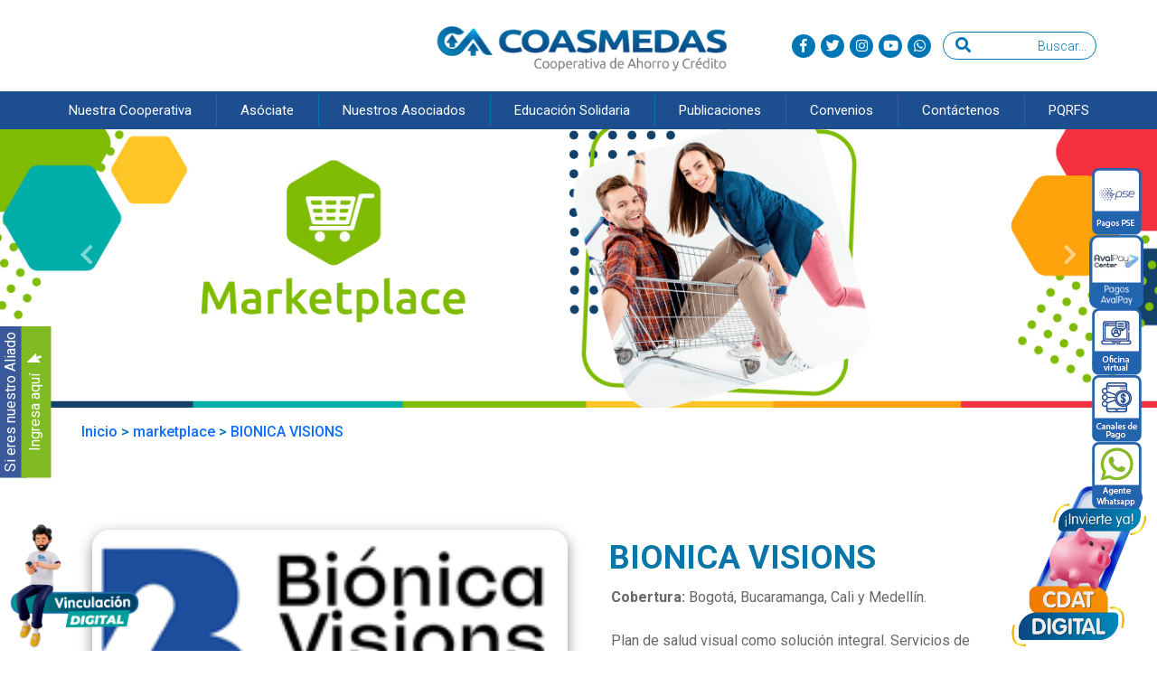

--- FILE ---
content_type: text/css
request_url: https://coasmedas.com.co/scripts/carousel/carousel.css
body_size: 472
content:


.carouselsection{
	display: block;
	position: relative;
}


.carousel_inner{
	position: relative; 
	width: 100%; 
	overflow: hidden; 
	margin:0; 
	text-align: left; 
}
.carousel_inner ul {
	position:relative;
	left:0px; /* important (this should be negative number of list items width(including margin) */
	list-style-type: none; /* removing the default styling for unordered list items */
	margin: 0px;
	padding: 0px;
	width:9999px;
	z-index: 1;
}
.carousel_inner ul li{
	display:table-cell;
	vertical-align: top;
	text-align: center;
	margin: 0;
	padding: 0;
	position:relative;
	overflow:hidden;
	padding-left: 20px;
    padding-right: 20px
}

.carouselsection .right_scroll{
	position: absolute;
	background: #FFFFFF;
	font-size: 20px;
	width: 30px;
	padding: 0px;
	top:50%;
	right: 5px;
	text-align: center;
	border-radius: 5em;
	z-index: 2;
	opacity: 0;
}
.carouselsection .left_scroll{
	position: absolute;
	background: #FFFFFF;
	font-size: 20px;
	width: 30px;
	padding: 0px;
	top:50%;
	left:5px;
	text-align: center;
	border-radius: 5em;
	z-index: 2;
	opacity: 0;
}

.carouselsection:hover .right_scroll, .carouselsection:hover .left_scroll{
	opacity: 0.8;
}

--- FILE ---
content_type: text/css
request_url: https://coasmedas.com.co/skins/page/css/global.css?v=1.09
body_size: 17974
content:
@import url(/components/Font-Awesome/web-fonts-with-css/css/fontawesome-all.min.css);
@import url(../../administracion/fuentes/fuentes.css);
@import url('https://fonts.googleapis.com/css2?family=Montserrat:wght@400;500;600;700&display=swap');

html {
  scroll-behavior: smooth;
}

* {
  font-family: "Roboto", sans-serif;
  -webkit-box-sizing: border-box;
  -moz-box-sizing: border-box;
  box-sizing: border-box;
}

a{
  text-decoration: none;
}

.id_295 .col-sm-4 .caja-contenido-simple .descripcion {
  min-height: 340px
}

.row-certs {
  padding-top: 30px;
  padding-bottom: 30px;
  color: #6e6e6e;
}

.row-certs .title {
  background: #1D4E90;
  text-align: center;
  padding: 10px 15px;
  border-radius: 3px;
}

.row-certs .title h3 {
  color: #FFF;
  font-size: 2rem;
  margin-bottom: 0;
}

.row-certs .form-certs {
  padding: 30px 0px;
}

.row-certs .form-certs .row {
  display: flex;
  align-items: center;
}

.row-certs .form-certs .label {
  color: #0076b6;
  font-size: 1.1rem;
  font-weight: 500;
  line-height: 1;
}

.row-certs .form-certs input,
.row-certs .form-certs select {
  border: 2px solid #1D4E90;
  border-radius: 8px;
  padding: 0 15px;
  height: 50px;
  display: flex;
  align-items: center;
  width: 100%;
  margin-top: 12px;
  margin-bottom: 12px;
  color: #6e6e6e;
  background: transparent;
}

.row-certs .form-certs .send-cert {
  background: rgb(11, 93, 133);
  background: linear-gradient(90deg, rgba(11, 93, 133, 1) 0%, rgba(73, 156, 196, 1) 100%);
  padding: 5px 15px;
  color: #FFF;
  font-size: 20px;
  text-align: center;
  border: none;
  border-radius: 8px;
  cursor: pointer;
}

.btn-ingresar-asociado:focus {
  outline: none;
}

.row-certs .form-certs .send-cert:focus {
  outline: none;
}

.row-certs .eventsContainer {
  display: none;
}

#collapse524 .descripcion {
  display: flex;
  justify-content: space-around;
  align-items: flex-start;
  flex-wrap: wrap;
}

#collapse524 .descripcion p {
  width: 29.5%;
  line-height: 1;
}

#collapse524 .descripcion p iframe {
  max-width: 100%;
  height: 190px !important;
}

.idPadre_208 {
  min-height: 1120px;
  background-repeat: no-repeat !important;
  background-size: contain !important;
  background-position: center !important;
  background: #fff;
}

.id_208 {
  display: none;
}

.internas .id_50 .caja-cooperativa-simple {
  height: 280px;
}

/* *** *** *** *** *** *** *** * INICIO CANALES DE PAGO * *** *** *** *** *** *** *** *** *** */
.id_299 .col-sm-12 {
  margin-bottom: 20px;
}

.id_299 .col-sm-12 p {
  color: #989898;
}

.id_299 .col-sm-4 .crediciti {
  box-shadow: none;
  display: flex;
  justify-content: center;
  align-items: flex-start;
  flex-wrap: wrap;
}

.id_299 .col-sm-4 .crediciti>div:nth-child(1) {
  display: flex;
  justify-content: center;
  width: 150px;
  height: 150px;
  border: 13px solid #E0E0E0;
  border-radius: 50%;
  position: relative;
  overflow: hidden;
  background: #E0E0E0;
}

.id_295 .col-sm-4 {
  margin-bottom: 30px;
}

.id_299 .col-sm-4 .crediciti>div:nth-child(1) img {
  position: absolute;
  width: 105%;
  height: 105%;
  max-width: inherit;
  object-fit: cover;
  object-position: top;
}

.id_299 .col-sm-4 .fondo-gris {
  background: transparent;
}

.id_299 .col-sm-4 .fondo-gris h2 {
  font-size: 28px;
  border: none;
  font-weight: 600;
}

.id_299 .col-sm-4 .fondo-gris h2::before {
  content: none;
}

.id_299 .col-sm-4 .fondo-gris .descripcion {
  background: rgb(254, 254, 254);
  background: linear-gradient(135deg, rgba(254, 254, 254, 1) 0%, rgba(210, 215, 218, 1) 100%);
  border-radius: 25px;
  margin-top: 20px;
  box-shadow: 10px 5px 15px #00000030;
  padding: 35px;
  color: #8d8d8d;
  font-size: 16px;
  font-weight: 400;
  padding-bottom: 50px;

}

.id_299 .col-sm-4 .fondo-gris .descripcion p,
.id_299 .col-sm-4 .fondo-gris .descripcion ol,
.id_299 .col-sm-4 .fondo-gris .descripcion ul {
  max-height: 150px;
  overflow: hidden;
}

.id_299 .col-sm-4 .fondo-gris .descripcion ol {
  margin-block-start: 0;
  margin-block-end: 0;
  padding-inline-start: 0;
}

.id_299 .col-sm-4:nth-child(3) .fondo-gris h2 {
  margin-bottom: 50px;
}

.id_299 .col-sm-4 .fondo-gris a {
  text-align: center;
  display: inline-block;
  width: 100%;
  padding-top: 10px;
  font-weight: 600;
  font-size: 18px;
  margin-top: -90px;
}

.id_304 .descripcion-seccion h4 {
  margin-bottom: 50px;
}

dos .id_304 .col-sm-3 .imagen-contenido div {
  height: inherit;
}

.id_304 .col-sm-3 img {
  width: 65px;
}

.id_304 .col-sm-3 p {
  color: #6B6B6B;
  text-align: center;
  font-size: 18px;
  letter-spacing: -0.04em;
}

.id_304 .col-sm-3 .caja-contenido-simple {
  padding: 0 !important;
}

.contenedorpag .id_686 h2 {
  font-weight: bold;
  text-align: left;

}

.contenedorpag .contenedor-seccion h2 {

  font-weight: bold;

}

.contenedorpag .contenedor-seccion .descripcion-seccion {

  font-weight: 500;
}


.video-wrapper {}

.video-wrapper iframe {

  width: 420px;
  height: 245px;
}

@media (max-width: 456px) {
  .video-wrapper iframe {

    width: 310px;
    height: 195px;

  }
}

@media (max-width: 347px) {
  .video-wrapper iframe {

    width: 250px;
    height: 151px;

  }
}

/* *** *** *** *** *** *** *** * FINAL CANALES DE PAGO * *** *** *** *** *** *** *** *** *** */
/* *** *** *** *** *** *** *** * INICIO OFICINA VIRTUAL * *** *** *** *** *** *** *** *** *** */
.id_295 .col-sm-4:nth-child(4) a {
  margin-left: 0;
  padding-left: 0;
}

.id_295>div>.row {
  justify-content: center !important;
  padding-bottom: 50px;
}

.id_295 .col-sm-12 .caja-contenido-simple h2 {
  margin-bottom: 40px;
}

.id_295 .col-sm-4 {
  margin: 0 20px;
  margin-bottom: 30px;
}

.id_295 .col-sm-4 .caja-contenido-simple {
  position: relative;
  border-radius: 20px !important;
}

.id_295 .col-sm-4 .caja-contenido-simple h2 {
  color: #fff !important;
  font-size: 30px;
  background: #0066CB;
  width: 118%;
  margin: auto;
  margin-left: -9%;
  transform: translateY(-10px);
  padding: 15px 0;
  border-radius: 50px;
  font-weight: 400;
  padding-left: 110px;
  text-align: left;
  line-height: 1;
  position: relative;
  box-shadow: 0 10px 20px #00000040;
}

.id_295 .col-sm-4:nth-child(2) {
  padding-left: 0;
}

.id_295 .col-sm-4:nth-child(3) {
  padding-right: 0;
}

/*.id_295 .col-sm-4 .caja-contenido-simple h2::before{
  content: '_';
  color: #fff;
  font-size: 40px;
  position: absolute;
  font-weight: bolder;
  right: 30px;
  top: 30%;
  transform: translateY(-50%);
}*/
.id_295 .col-sm-4:nth-child(3) .caja-contenido-simple h2 {
  background: #1D4F8E;
}

.id_295 .col-sm-4 .descripcion p {
  padding: 20px;
  font-weight: 300;
  padding-top: 0;
  margin-top: -15px;
}

.id_295 .col-sm-4 a {
  position: absolute;
  text-align: left;
  color: #0B7DB6;
  font-size: 20px;
  z-index: 10;
}

.id_295 .imagen-contenido {
  position: absolute;
  display: inherit !important;
  top: 10px;
  width: 65px !important;
  left: 20px;
}

.id_295 .imagen-contenido div {
  width: 60px;
}

.id_295 .imagen-contenido img {
  width: 100%;
}

.id_295 .imagen-contenido div {
  padding: 0;
  height: inherit !important;
}

/* *** *** *** *** *** *** *** * FINAL OFICINA VIRTUAL * *** *** *** *** *** *** *** *** *** */

/* *** *** *** *** *** *** *** * INICIO ASOCIATE BOTONES * *** *** *** *** *** *** *** *** *** */

.padre {
  display: flex;
  justify-content: start;
  align-items: center;
  position: relative;
}

.hijo button {
  outline: none;
  font-size: 23px !important;
  font-family: 'Montserrat', sans-serif;
  font-weight: 600;
}

.hijo button:hover {
  cursor: pointer;
}

.hijo_287 {
  position: absolute;
  top: 375px;
  left: 182px;
}

.hijo_288 {
  position: absolute;
  top: 375px;
  right: 205px;
}

.hijo_289 {
  position: absolute;
  left: 68px;
  top: 672px
}

.hijo_290 {
  position: absolute;
  right: 90px;
  top: 660px
}

.hijo_291 {
  position: absolute;
  left: 182px;
  top: 955px
}

.hijo_292 {
  position: absolute;
  right: 205px;
  top: 955px
}


/* *** *** *** *** *** *** *** * FINAL ASOCIATE BOTONES * *** *** *** *** *** *** *** *** *** */
/* *** *** *** *** *** *** *** * INICIO SERVICIOS HOME * *** *** *** *** *** *** *** *** *** */
.accordionPadre .card {
  background: transparent;
  border: none;
}

.accordionPadre .card .card-header {
  background: transparent;
  border: none;
}

.accordionPadre .card .card-header .btn-link img {
  width: 100%;
}

.accordionPadre .collapse {
  margin-top: 20px;
  background: #ECEDEF;
  padding: 0;
}

.accordionPadre .card-body .contLeft {
  padding-right: 15px;
  border-right: 1px solid #dedfdf;
}

.accordionPadre .card-body .contRight .title {
  color: #1F4D8D;
  font-size: 36px;
  font-weight: bolder;
}

.accordionHijo .card-body p {
  color: #98989A;
}

.accordionHijo .card-header>button,
.accordionHijo .card-header>a {
  background: #1F4D8D;
  padding: 5px 10px !important;
  border-radius: 20px;
  color: #fff;
}

.titleCredito {
  text-align: center;
}

.titleCredito h3 {
  color: #80BC04;
  font-size: 36px;
  font-weight: bolder;
  margin: 35px 0;
}

.titleAhorro {
  text-align: center;
}

.titleAhorro h3 {
  color: #F6323E;
  font-size: 36px;
  font-weight: bolder;
  margin: 35px 0;
}

.titleSeguros {
  text-align: center;
}

.titleSeguros h3 {
  color: #FE5E39;
  font-size: 36px;
  font-weight: bolder;
  margin: 35px 0;
}

.titleTransferencia {
  text-align: center;
}

.titleTransferencia h3 {
  color: #00ADA7;
  font-size: 36px;
  font-weight: bolder;
  margin: 35px 0;
}

/* *** *** *** *** *** *** *** * FINAL SERVICIOS HOME * *** *** *** *** *** *** *** *** *** */
.btn-enviar-clasificado {
  display: inline-block;
  text-align: center;
  width: 120px;
  padding: 3px;
  background: rgb(11, 93, 133);
  background: linear-gradient(90deg, rgba(11, 93, 133, 1) 0%, rgba(73, 156, 196, 1) 100%);
  border-radius: 10px;
  color: #fff;
  font-size: 20px;
  font-weight: 500;
  border: none;
}

.btn-enviar-clasificado:hover {
  cursor: pointer;
}

.custom-file-label {
  top: 20px;
  display: flex;
  align-items: center;
}

.custom-file-label::after {
  display: none;
}

.clasificados .left .bordered {
  border-radius: 20px;
  overflow: hidden;
  box-shadow: 0px 5px 15px #00000070;
}

.clasificados .left .bordered img {
  width: 100%;
}

.clasificados .left .bordered h2 {
  background-color: transparent;
  color: #0976A7;
  font-size: 28px;
  font-weight: bolder;
}

.clasificados .left .redes span {
  font-weight: bolder;
  color: #0976A7;
}

.clasificados .left .redes a {
  display: flex;
  flex-direction: row;
  justify-content: center;
  align-items: center;
  border-radius: 50%;
  width: 25px;
  height: 25px;
  background-color: #F4313F;
  text-align: center;
  margin: 5px;
}

.clasificados .left .redes a i {
  color: #fff;
  font-size: 16px;
}

.clasificados .right h2 {
  background-color: transparent;
  color: #0976A7;
  font-size: 36px !important;
  font-weight: bolder;
}

.clasificados .btn {
  color: #fff;
  font-weight: bolder;
  font-size: 16px;
  padding: 2px 20px;
  margin: 10px;
  background: #F4313F;
  border-radius: 8px;
}

.descItem p,
.descItem p span {
  font-size: 14px !important;
  color: #F4313F !important;
  line-height: 1.3;
}

.clasificados .titleComs {
  background-color: transparent;
  color: #0976A7;
  font-size: 32px !important;
  font-weight: bolder;
}

.clasificados .nameComs {
  background-color: transparent;
  color: #0976A7;
  font-size: 26px !important;
  font-weight: bolder;
}

.clasificados .comentarios .circle {
  width: 120px;
  height: 120px;
  background-color: #E5E5E5;
  border-radius: 50%
}

.comentarios .redBorder {
  border-bottom: 3px solid #F4313F;
  margin-bottom: 30px;
}

.comentarios .respuesta {
  color: #0976A7;
  font-size: 16px;
  font-weight: 400;
  display: flex;
  justify-content: flex-start;
  align-items: center;
}

.clasificados .form-control {
  border-radius: 25px !important;
  padding: 30px 30px !important;
}

.clasificados .form-control::placeholder {
  font-size: 20px;
  font-weight: 300;
}

.clasificados .btn-enviar {
  margin-top: 20px;
  padding: 10px 55px;
  color: #fff;
  font-size: 22px;
  font-weight: bolder;
  background: rgb(244, 49, 63);
  background: linear-gradient(90deg, rgba(244, 49, 63, 1) 0%, rgba(246, 80, 92, 1) 49%, rgba(244, 49, 63, 1) 100%);
  border: none;
  border-radius: 30px;
}

.clasificados .btn-enviar:hover {
  cursor: pointer;
}

.comentarios .respuesta i {
  color: #F4313F !important;
  font-size: 22px;
  padding-right: 5px;
}

.btn-enviar-pqr {
  display: inline-block;
  text-align: center;
  width: 140px;
  padding: 5px;
  background: rgb(11, 93, 133);
  background: linear-gradient(90deg, rgba(11, 93, 133, 1) 0%, rgba(73, 156, 196, 1) 100%);
  border-radius: 10px;
  color: #fff;
  font-size: 20px;
  font-weight: 500;
  border: none;
}

.btn-enviar-pqr:hover {
  cursor: pointer;
}

.btn-docs:hover {
  color: #eee;
}

.btn-docs {
  display: inline-block;
  text-align: center;
  width: 190px;
  padding: 5px;
  background: rgb(11, 93, 133);
  background: linear-gradient(90deg, rgba(11, 93, 133, 1) 0%, rgba(73, 156, 196, 1) 100%);
  border-radius: 10px;
  color: #fff;
  font-size: 16px;
  font-weight: 500;
  border: none;
}

.threeBorder .blueText {
  color: #0076b6 !important;
  font-weight: bolder !important;
}

.threeBorder .radio label,
.threeBorder .checkbox label {
  padding: 5px 15px 0px 30px;
  margin-bottom: 0 !important;
}

.threeBorder .checkbox .reverse {
  padding-left: 10px !important;
  padding-right: 40px !important;
}

.btn-simulador {
  padding: 10px 15px;
  margin: 0 15px;
  background: rgb(29, 78, 144);
  background: linear-gradient(90deg, rgba(29, 78, 144, 1) 0%, rgba(65, 106, 160, 1) 50%, rgba(29, 78, 144, 1) 100%);
  text-align: center;
  color: #fff;
  font-size: 24px;
  font-weight: 500;
  border-radius: 30px;
  text-decoration: none;
  transition: 300ms ease;
}

.btn-simulador:hover {
  color: #fff;
  transform: scale(1.1);
  transition: 300ms ease;
}

.bazul input[type="radio"]:checked+label {
  padding: 5px 15px;
  background: #1C4A71 !important;
  border-radius: 2px;
  color: #fff !important;
}

.bazul .checkbox input[type="checkbox"]:checked+label {
  background: #1C4A71 !important;
  color: #fff !important;
  padding: 5px 15px;
}

.bazul .radio label:hover,
.bazul .checkbox label:hover {
  background: #1c497127 !important;
}

.bazul .radio label:before,
.bazul .checkbox label:before {
  content: "";
  display: inline-block;
  width: 24px;
  height: 24px;
  position: absolute;
  left: 50% !important;
  top: 50%;
  transform: translate(-50%, -50%);
  border-radius: 50%;
  background: none;
  border: 1px solid #1C4A71 !important;
}

.threeBorder .radio label:before,
.threeBorder .checkbox label:before {
  border: 2px solid #1C4A71 !important;
  left: 0 !important;
  transform: translate(0, -50%);
}

.threeBorder .checkbox .reverse::before {
  left: inherit !important;
  right: 8px !important;
  transform: translate(0, -50%);
}

.bordeAzul {
  border: 2px solid #1C4A71 !important;
}

.btn-ingresar-asociado {
  width: 180px;
  padding: 5px;
  background: rgb(74, 110, 142);
  background: linear-gradient(90deg, rgba(74, 110, 142, 1) 0%, rgba(74, 156, 196, 1) 100%);
  border-radius: 10px;
  color: #fff;
  font-size: 16px;
  font-weight: 500;
  border: none;
}

.btn-ingresar-asociado:hover {
  cursor: pointer;
}

.acordionQ .Item a {
  display: flex;
  width: 100%;
  border-radius: 8px;
  padding: 5px 15px;
  color: #fff;
  background: #13436B;
  justify-content: space-between;

}

.Item .minus {
  display: none;
}

.acordionQ .minus {
  display: none;
}

.acordionQ .minusActive {
  display: block;
}

.acordionQ .plusActive {
  display: block;
}

.acordionQ .plus {
  display: none;
}

.contPre .descripcion-seccion {
  padding: 0 20px !important;
}

.contEvento strong {
  color: #0076B6;
}

.contenedorpag .caja-contenido-simple {
  padding: 0 10px !important;
  margin: 0 !important;
}

.contenedorpag p {
  margin-bottom: 0;
}

.contenedorpag .caja-contenido-simple img {
  padding: 0 !important;
}

.listChange {
  border-radius: 15px;
  border: 2px solid #13436B;
  display: flex;
  padding: 0 !important;
  overflow: hidden;
}

.listChange i {
  display: flex;
  justify-content: center;
  align-items: center;
  height: 100%;
  width: 50%;
  font-size: 24px;
  color: #13436B;
}

.listChange .Active {
  background-color: #13436B;
  color: #fff;
}

.listChange i:hover {
  cursor: pointer;
}

.vista .Item {
  width: 30%;
  border-radius: 20px;
  overflow: hidden;
  box-shadow: 0px 0px 15px #00000060;
  margin: 20px 0;
  height: 450px;
}

.vista .Item .contImg {
  height: 200px;
  width: 100%;
  position: relative;
}

.vista .Item .contImg img {
  position: absolute;
  object-fit: cover;
  width: 100%;
  height: 100%;
  object-position: center;
}

.vista .Item .contText {
  padding: 10px 15px;
}

.vista .Item .contText h5 {
  color: #0076b6;
  margin-bottom: 0px;
  font-size: 20px;
  font-weight: 800;
}

.vista .Item .horario {
  display: flex;
}

.vista .Item .horario .right {
  display: flex;
  flex-direction: column;
}

.vista .Item .horario .right span {
  color: #1D4E8F;
  font-weight: bolder;
  font-size: 17px;
}

.vista .Item .contText p {
  margin-bottom: 0;
  color: #818181;
}

.vista .Item .contText p i {
  color: #29A5DB;
  margin-bottom: 0px;
  font-size: 16px;
  padding: 5px;
  font-weight: 800;
}

.sliderBot .item img {
  position: absolute;
  object-fit: cover;
  object-position: center;
  height: 100%;
  width: 100%;
}

.sliderBot .slick-track {
  padding: 30px 0;
}

.sliderBot .item {
  position: relative;
  height: 100px !important;
  box-shadow: 0px 5px 15px #00000060;
}

.sliderTop .item img {
  position: absolute;
  object-fit: cover;
  object-position: center;
  height: 100%;
  width: 100%;
}

.sliderTop .item {
  position: relative;
  height: 350px !important;
}

.sliderTop .slick-slide>div {
  border-radius: 30px 30px 0 0;
  overflow: hidden;
}

.sliderTop .slick-prev {
  left: 50px !important;
  z-index: 10;
}

.sliderTop .slick-prev::before {
  color: #29A5DB;
}

.sliderTop .slick-next {
  right: 50px !important;
  z-index: 10;
}

.sliderTop .slick-next::before {
  color: #29A5DB;
}

.contenidosApoyo .descripcion-seccion {
  padding-bottom: 0 !important;
}

.contenidosApoyo .descripcion-seccion p {
  margin-bottom: 0 !important;
}

.ayudas a {
  width: 30%;
  border-radius: 20px;
  overflow: hidden;
  box-shadow: 0px 0px 15px #00000060;
  margin: 20px 0;
}

.ayudas a .contImg {
  height: 200px;
  width: 100%;
  position: relative;
}

.ayudas a .contImg img {
  position: absolute;
  object-fit: cover;
  width: 100%;
  height: 100%;
  object-position: center;
}

.ayudas a .contText {
  padding: 10px 15px;
}

.ayudas a .contText h5 {
  color: #0076b6;
  margin-bottom: 0px;
  font-size: 20px;
  font-weight: 800;
}

.ayudas a .contText p {
  color: #29A5DB;
  margin-bottom: 0px;
  font-size: 12px;
  font-weight: 800;
}

.form-control {
  border: 2px solid #F4313F;
  border-radius: 8px;
}

.blueText {
  color: #0076b6;
  font-weight: bolder;
}

.formulario .radio label,
.formulario .checkbox label {
  display: inline-block;
  cursor: pointer;
  color: #0076b6;
  position: relative;
  padding: 5px 15px 5px 30px;
  font-size: 1em;
  border-radius: 5px;
  -webkit-transition: all 0.3s ease;
  -o-transition: all 0.3s ease;
  transition: all 0.3s ease;
  font-weight: bolder;
}

.formulario .checkbox label {
  color: gray;
  font-weight: 400;
}

.formulario .radio label:hover,
.formulario .checkbox label:hover {
  background: rgba(255, 65, 54, 0.1);
}

.formulario .radio label:before,
.formulario .checkbox label:before {
  content: "";
  display: inline-block;
  width: 24px;
  height: 24px;
  position: absolute;
  left: 0;
  border-radius: 50%;
  background: none;
  border: 1px solid #FF4136;
}

.formulario input[type="radio"] {
  display: none;
}

.formulario input[type="radio"]:checked+label:before {
  display: none;
}

.formulario input[type="radio"]:checked+label {
  padding: 5px 15px;
  background: #FF4136;
  border-radius: 2px;
  color: #fff !important;
}

.formulario .checkbox input[type="checkbox"] {
  display: none;
}

.formulario .checkbox input[type="checkbox"]:checked+label:before {
  display: none;
}

.formulario .checkbox input[type="checkbox"]:checked+label {
  background: #FF4136;
  color: #fff;
  padding: 5px 15px;
}

.formulario .checkbox input[type="checkbox"]:checked+label a {
  color: #fff !important;
}

.formulario .btn-enviar {
  color: #fff;
  padding: 0 20px;
  background: linear-gradient(to right, #0A5D89, #4A9DC9);
  font-size: 22px;
  border-radius: 10px;
  margin: 0 15px;
  font-weight: 500;
  border: none;
}

.formulario .btn-enviar:hover {
  cursor: pointer;
}

.contEvento .left h2 {
  color: #0076b6;
  font-weight: 600;
  margin-bottom: 0;
  font-size: 42px;
}

.contEvento .left h5 {
  color: #F4313F;
  font-weight: 800;
  font-size: 24px;
  margin-bottom: 35px;
}

.contEvento .left>p {
  margin-bottom: 0px;
}

.sinMargen p {
  margin-bottom: 0px;
}

.contEvento .left .buttons {
  display: flex;
  width: 100%;
  justify-content: center;
  padding: 20px 0;
}

.contEvento .left .buttons a {
  color: #fff;
  padding: 0 15px;
  background: linear-gradient(to right, #0A5D89, #4A9DC9);
  font-size: 22px;
  border-radius: 10px;
  margin: 0 15px;
  font-weight: 500;
  width: 130px;
  box-shadow: 0px 0px 15px #00000060;
  text-align: center;
}

.right .contFrame {
  width: 100%;
  height: 250px;
  position: relative;
}

/* .right .contFrame::before{
  content: '';
  display: block;
  position: absolute;
  z-index: 10;
  width: 100%;
  height: 100%;
  background-color: #F4313F70;
  top: 0;
  left: 0;
  transition: 300ms ease;
} */
.right .contFrame:hover::before {
  width: 0;
  transition: 300ms ease;
}

.right .contFrame iframe {
  width: 100% !important;
  height: 100% !important;
}

.right .images {
  width: 100%;
  display: flex;
  justify-content: space-between;
  align-items: flex-start;
  padding: 10px 0;
}

.right .images button {
  width: 30% !important;
  background-color: transparent !important;
  padding: 0px;
  position: relative;
  height: 80px;
  overflow: hidden;
}

.right .images button img {
  position: absolute;
  top: 0;
  left: 0;
  width: 100%;
  height: 100%;
  object-fit: cover;
  object-position: center;
}

.acordionMonth {
  margin: 10px 0;
}

.acordionMonth .top {
  display: flex;
  justify-content: space-between;
  width: 100%;
  border-bottom: 3px solid #F4313F;
  margin-bottom: 10px;
}

.acordionMonth .top h4 {
  color: #F4313F;
}

.acordionMonth .top .buttons span {
  color: #F4313F;
  font-size: 20px;
  font-weight: 800;
}

.acordionMonth .top:hover {
  cursor: pointer;
}

.acordionMonth .top .minus {
  display: none;
}

.acordionMonth .top .minusActive {
  display: block;
}

.acordionMonth .top .plusActive {
  display: block;
}

.acordionMonth .top .plus {
  display: none;
}

.acordionMonth .bot {
  display: none;
  justify-content: space-around;
  align-items: flex-start;
  width: 100%;
}

.acordionMonth .botActive {
  display: flex;
}

.acordionMonth .bot a {
  width: 30%;
  border-radius: 20px;
  overflow: hidden;
  box-shadow: 0px 0px 15px #00000060;
  margin: 20px 0;
}

.acordionMonth .bot .contImg {
  width: 100%;
  aspect-ratio: 10/9;
  position: relative;
}

.acordionMonth .bot .contImg img {
  position: absolute;
  object-fit: cover;
  width: 100%;
  height: 100%;
  object-position: center;
}

.acordionMonth .bot .contText {
  padding: 10px 15px;
}

.acordionMonth .bot .contText h5 {
  color: #478CDE;
  margin-bottom: 0px;
  font-size: 20px;
  font-weight: 800;
}

.acordionMonth .bot .contText p {
  color: #F4313F;
  margin-bottom: 0px;
  font-size: 12px;
  font-weight: 800;
}















.nav-tabs .nav-link {
  color: #7FBD04 !important;
}

.tabMonth .top {
  display: flex;
  justify-content: space-between;
  width: 100%;
  border-bottom: 3px solid #F4313F;
  margin-bottom: 10px;
}

.tabMonth .top h4 {
  color: #F4313F;
}

.tabMonth .top .buttons span {
  color: #F4313F;
  font-size: 20px;
  font-weight: 800;
}

.tabMonth .top:hover {
  cursor: pointer;
}

.tabMonth .top .minus {
  display: none;
}

.tabMonth .top .minusActive {
  display: block;
}

.tabMonth .top .plusActive {
  display: block;
}

.tabMonth .top .plus {
  display: none;
}

.tabMonth .bot {

  justify-content: space-around;
  align-items: flex-start;
  width: 100%;
}

.tabMonth .botActive {
  display: flex;
}

.tabMonth .card {
  width: 30%;
  border-radius: 20px;
  overflow: hidden;
  box-shadow: 0px 0px 15px #00000060;
  margin: 20px 0;
  height: 375px;
}

.tabMonth .bot .contImg {
  height: 200px;
  width: 100%;
  position: relative;
}

.tabMonth .bot .contImg .img-fondo {
  position: absolute;
  object-fit: contain;
  width: 100%;
  height: 100%;
  object-position: center;
  padding: 5px;
  border-radius: 20px 20px 0 0;
}

.tabMonth .bot .contImg .img-logo {
  width: 222px;
  position: absolute;
  height: 60px;
  z-index: 1;
  margin-top: 50px;
  border-radius: 0 10px 10px 0;
  object-fit: cover;
}


.tabMonth .bot .contImg span {
  z-index: 1;
  position: absolute;
  background: #009c96;
  padding: 5px;
  bottom: 0;
  width: 140px;
  margin-left: 15px;
  border-radius: 14px;
  color: #FFF;
  display: flex;
  align-items: center;
  justify-content: space-evenly;
  font-weight: 500;
  font-family: 'Montserrat', sans-serif;

}

.tabMonth .bot .contText {
  padding: 10px 15px;
}

.tabMonth .bot .contText h5 {
  color: #2f3030;
  margin-bottom: 0px;
  font-size: 17px;
  font-weight: 400;
}

.tabMonth .bot .contText .titulo {

  display: flex;
  padding-left: 5px;
  align-items: center;
  font-family: 'Montserrat', sans-serif;

}

.tabMonth .bot .contText .input-price {

  width: 100%;
  border: 1px solid #009c96;
  font-family: 'Montserrat', sans-serif;
  opacity: 1;
  padding: 18px 0;
  border-radius: 12px;
  text-align: center;
  font-weight: 600;
  font-size: 1rem;
}

.tabMonth .bot .contText .input-price[readonly] {
  background-color: #FFF;
  opacity: 1;
}

.tabMonth .bot .contText .input-price:focus {
  color: #495057;

  border-color: #009c96;
  outline: 0;
  box-shadow: 0;
}

.nombre_categoria {
  color: #009c96;
  font-weight: 500;
}

.tabMonth .bot .contText .texto {
  padding: 10px 0;

  color: #009c96;
  font-size: 20px;
  font-weight: 600;
  transition: all 300ms;
  font-family: 'Montserrat', sans-serif;

}

.tabMonth .bot .contText .texto:hover {
  color: #6bcb9e;

}

.tabMonth .bot .contText p {
  color: #F4313F;
  margin-bottom: 0px;
  font-size: 12px;
  font-weight: 800;
}



























.barraBusqueda .buscar {
  display: flex;
  flex-direction: row;
  justify-content: space-between;
  align-items: center;
  border-radius: 10px;
  border: 2px solid #F4313F;
  overflow: hidden;
}

.barraBusqueda .buscar input[type="text"] {
  border: none;
  width: 85%;
  padding: 5px 10px;
}

.barraBusqueda .buscar input[type="text"]:focus {
  outline: 0px;
}

.barraBusqueda .buscar input[type="submit"] {
  background-color: #F4313F;
  border: none;
  color: #fff;
  width: 15%;
  padding: 5px 10px;
  font-size: 20px;
  font-weight: 700;
  border-radius: 0;
}

.barraBusqueda .buscar input[type="submit"]:hover {
  cursor: pointer;
}


.barraBusquedaAzul .buscar {
  display: flex;
  flex-direction: row;
  justify-content: space-between;
  align-items: center;
  border-radius: 10px;
  border: 2px solid #13436B;
  overflow: hidden;
}

.barraBusquedaAzul .buscar input[type="text"] {
  border: none;
  width: 85%;
  padding: 5px 10px;
}

.barraBusquedaAzul .buscar input[type="text"]:focus {
  outline: 0px;
}

.barraBusquedaAzul .buscar input[type="submit"] {
  background-color: #13436B;
  border: none;
  color: #fff;
  width: 15%;
  padding: 5px 10px;
  font-size: 20px;
  font-weight: 700;
  border-radius: 0;
}

.barraBusquedaAzul .buscar input[type="submit"]:hover {
  cursor: pointer;
}

.seccional label {
  font-size: 16px;
  color: #575757;
  font-weight: 500;
}

.seccional select {
  border-radius: 10px;
  border: 1px solid #F4313F;
  width: 280px;
  padding: 5px 10px;
  margin-left: 5px;
  color: #818181;
}

.bannerBordered {
  border-radius: 30px;
  overflow: hidden;
  box-shadow: 0px 0px 15px #00000080;
}

.bannerBordered .carousel-indicators li {
  width: 15px !important;
  height: 15px !important;
  border-radius: 50% !important;
}

.bannerBordered .fondo-imagen {
  height: 430px !important;
}

.bannerInt {
  margin-top: 130px;
}

.bannerInt .fondo-imagen {
  margin-top: 5px;
  height: auto !important;
}

/*---------------Linea de tiempo historia -------*/
#timeline .timeline-movement:nth-child(even) .timeline-item .col-sm-11 {
  margin-left: 0;
}

.page-header {
  font-size: 35px;
  font-weight: bold;
  color: #53a5e5;
  text-align: center;
  padding: 10px;
}

#timeline {
  list-style: none;
  position: relative;
  margin-bottom: 3%;
}

#timeline:before {
  top: 0;
  bottom: 0;
  position: absolute;
  content: " ";
  width: 5px;
  background-color: #13436B;
  left: 50%;
  margin-left: -1.5px;
}

#timeline .timeline-movement.timeline-movement-top {
  height: 60px;
}

#timeline .timeline-movement {
  position: relative;
}

#timeline .timeline-movement {
  position: relative;
}

#timeline .timeline-movement .timeline-item .timeline-panel .col-sm-6 {
  padding: 0px !important;
}

#timeline .timeline-badge {
  color: #2e3191;
  width: 50px;
  height: 5px;
  font-size: 2em;
  text-align: center;
  position: absolute;
  top: 50%;
  transform: translate(0, -50%);
  left: 50%;
  font-weight: bold;
  background-color: #13436B;
  padding-top: 6px;
}

#timeline .left {
  margin-left: -50px;
}

#timeline .timeline-badge h3.timeline-balloon-date-day {
  font-size: 2rem;
  font-weight: bold;
}

#timeline .timeline-movement .timeline-item {
  padding: 0;
  display: flex;
  align-items: center;
  margin-top: -40px;
}

#timeline .timeline-movement .timeline-item div {
  width: 100%;
}

#timeline .timeline-movement .timeline-item .timeline-panel {
  border-radius: 3px;
  color: #666;
  position: relative;
}

#timeline .timeline-movement .timeline-item .col-sm-11 {
  margin-left: 2rem;
}

.historia {
  padding-top: 2rem;
}

.itemLine {
  display: flex;
  flex-direction: column;
  justify-content: flex-start;
  border-radius: 10px;
  color: #fff;
  position: relative;
}

.itemLine2 {
  display: flex;
  flex-direction: column;
  justify-content: flex-start;
  color: #fff;
}

.itemLine h3,
.itemLine h4,
.itemLine p,
.itemLine div {
  width: 93% !important;
  text-align: left;
}

.itemLine h3 {
  color: #fff !important;
  font-size: 55px;
  line-height: 0.6;
  margin-bottom: 0 !important;
}

.itemLine h4 {
  font-size: 20px;
  padding-left: 10px;
  margin-bottom: 0 !important;
  line-height: 0.8;
  padding-top: 8px;
}

.itemLine p {
  font-size: 17px;
  padding: 5px 0;
  padding-left: 10px;
  font-weight: 300;
  margin-bottom: 0 !important;
}

.itemLine2 h3 {
  color: #fff !important;
  font-size: 55px;
  line-height: 0.6;
  margin-bottom: 0 !important;
}

.itemLine2 h4 {
  font-size: 20px;
  padding-left: 10px;
  margin-bottom: 0 !important;
}

.itemLine2 p {
  font-size: 17px;
  padding: 5px 0;
  padding-left: 10px;
  font-weight: 300;
  margin-bottom: 0 !important;
}

.itemLine div {
  padding-left: 10px;
  padding-top: 3px;
}

.itemLine hr {
  padding: 0 !important;
  margin: 0 !important;
  width: 15px;
  height: 1px;
  background-color: #fff;
}

.itemLine2 hr {
  padding: 0 !important;
  margin: 0 !important;
  width: 15px;
  height: 1px;
  background-color: #fff;
}

.itemLineLeft img {
  position: absolute;
  left: 0;
  top: 20px;
  width: 120px;
  margin-left: -80px;
  border-radius: 20px;
}

.itemLineRight img {
  position: absolute;
  right: 0;
  top: 20px;
  width: 120px;
  margin-right: -80px;
  border-radius: 20px;
}

.itemLineLeft {
  align-items: flex-start;
}

.itemLineRight {
  align-items: flex-start;
}

/*----------*/
/* *** *** *** *** *** *** *** * INICIO ESTILOS SLIDERS SLICK * *** *** *** *** *** *** *** *** *** */
.slider-coas {
  width: 95%;
  margin: 20px auto;
}

.itemSlider {
  display: flex;
  flex-direction: column;
  align-items: center;
  justify-content: center;

}

.videoSlider iframe {
  width: inherit !important;
  height: inherit;
  max-width: 100%;
}

.slick-list {
  /* width: 95%; */
  margin: 0 auto !important;
  height: 150px;
}

.slick-slide {
  margin: 0 20px !important;
}

.textoSlider {
  color: #3A8CB8;
  font-weight: 600;
  font-size: 20px;
}

.slick-arrow {
  margin-top: -20px;
}

.videoSlider {
  position: relative;
}

.videoSlider p {
  display: none;
}

.videoSlider::before {
  content: '';
  display: block;
  position: absolute;
  z-index: 100;
  background-color: #E99E3B70;
  width: 100%;
  height: 96%;
  top: 0;
  left: 0;
  transition: 300ms ease;
}

.slick-center .videoSlider::before {
  content: '';
  display: block;
  position: absolute;
  z-index: 100;
  background-color: #1D4E9070;
  width: 100%;
  height: 96%;
  top: 0;
  left: 0;
  transition: 300ms ease;
}

.videoSlider:hover::before {
  width: 0;
  transition: 300ms ease;
}

/* *** *** *** *** *** *** *** * FINAL ESTILOS SLIDERS SLICK * *** *** *** *** *** *** *** *** *** */
.internas h2,
.internas h3 {
  text-align: left !important;
  font-weight: 600 !important;
  color: #244fcf;
}

.internas .descripcion p,
.internas .descripcion li {
  color: rgb(116, 114, 114);
}

.internas .descripcion ol {
  padding-inline-start: 20px !important;
}

.internas .descripcion ol li::marker {
  color: #244fcf !important;
  font-weight: 500;
}

.internas .modal-header .descripcion h4 {
  color: #fff !important;
}

.internas .modal-body .descripcion p {
  color: #fff !important;
  font-weight: 300;
}

.internas .modal-content {
  border-radius: 20px !important;
  padding: 20px !important;
}

.internas .modal-dialog {
  max-width: 600px !important;
}

.internas .caja-cooperativa-redonda button {
  display: flex;
  justify-content: center;
  align-items: center;
  width: 200px;
  height: 200px;
  border-radius: 50%;
  border: 7px solid #7FBC03;
  transition: 300ms;
  box-shadow: 1px 1px 20px #00000060;
}

.internas .caja-cooperativa-redonda button h2 {

  font-size: 30px !important;
  color: #1D4E90 !important;
}

.internas .caja-cooperativa-redonda button:hover {
  cursor: pointer;
  transform: scale(1.1);
  transition: 300ms;
}

img {
  max-width: 100%;
}

header {
  position: fixed;
  width: 100%;
  top: 0;
  z-index: 99;
}

.contenedorheader {
  max-width: 1450px;
  margin: auto;
  position: relative;
}

.contenedorpag {
  max-width: 1100px;
  margin: auto;
  position: relative;
}

.slider-coasmedas .fondo-imagen {
  height: auto !important;
}

.banner-internas .fondo-imagen {
  margin-top: 0px;
  height: 360px !important;
}

.servicios .col-sm-3 p {
  font-weight: 300;
}

.cuadro-galeria {
  overflow: hidden;
}

.btn-primarym {
  background: #f7cb4b;
  color: #ffffff;
}

.cuadro-galeria .cuadro-imagen-galeria {
  height: 250px;
  overflow: hidden;
  margin-top: 15px;
  background-size: cover !important;
  transition: all 0.2s ease-in-out;
}

.input_correo {
  background-color: transparent;
  width: 100%;
}

.cuadro-galeria h3 div {
  display: table-cell;
  vertical-align: middle;
  height: 35px;
}

.cuadro-galeria h3 a {
  color: #ffffff;
  background: #95251f;
  text-decoration: none;
  -webkit-transition: all 500ms ease-in-out;
  -moz-transition: all 500ms ease-in-out;
  -ms-transition: all 500ms ease-in-out;
  -o-transition: all 500ms ease-in-out;
  transition: all 500ms ease-in-out;
  /*
	 text-transform: lowercase; */
}

.cuadro-galeria h3 {
  color: #ffffff;
  background: #95251f;
  font-size: 18px;
  padding: 5px;
  border: 1px #cccccc solid;
  margin: 0px;
  height: 54px;
  display: table;
  width: 100%;
  -webkit-transition: all 500ms ease-in-out;
  -moz-transition: all 500ms ease-in-out;
  -ms-transition: all 500ms ease-in-out;
  -o-transition: all 500ms ease-in-out;
  transition: all 500ms ease-in-out;
}

.contenedor-bajo .fecha {
  display: inline-block;
  vertical-align: middle;
  width: 50%;
  float: left;
  text-align: left;
  padding-left: 15px;
  color: #999999;
  font-weight: 300;
}

.contenedor-bajo .compartir {
  color: #999999;
  border-left: 1px #cccccc solid;
  display: inline-block;
  vertical-align: middle;
  padding-left: 14px;
  padding-right: 14px;
  float: right;
  font-size: 12px;
}

.contenedor-bajo .red2 i {
  padding: 4px;
  display: inline-block;
  vertical-align: middle;
  color: #ffffff;
  width: 25px;
  text-align: center;
  background: #68696a;
  border-radius: 50%;
  border: solid 1px #ffffff;
  transition: 0.5s;
}

.contenedor-bajo .red2 i:hover {
  background-color: #f7cb4a;
  transition: 0.5s;
}

.cuadro-galeria .cuadro-imagen-galeria:hover {
  -moz-transform: scale(1.1);
  -webkit-transform: scale(1.1);
  -o-transform: scale(1.1);
  -ms-transform: scale(1.1);
  transform: scale(1.1);
}

.contenedor-bajo {
  border: 1px #cccccc solid;
  border-top: 1px transparent solid;
  padding-top: 10px;
  height: 45px;
}

.contenedor-general {
  margin-top: 100px;
}

.dinamica {
  background-attachment: fixed !important;
  background-position: center !important;
  background-repeat: no-repeat !important;
  background-size: cover !important;
}

header .header-redes {
  background: #ffffff;
  padding: 35px 0;
}

header .header-content nav ul li:not(:first-child):before {
  position: absolute;
  content: "";
  width: 1px;
  height: 80%;
  top: 50%;
  transform: translate(0, -50%);
  background: #0076b6;
}

header .header-redes .buscar i {
  color: #ffffff;
  padding-top: 5px;
}

header .header-redes .red {
  display: inline-block;
  margin: 0 3px;
  color: #ffffff;
}

.fa-caret-right {
  color: #68696a !important;
  transition: 0.5s;
}

.fa-caret-right:hover {
  color: #95251f !important;
  transition: 0.5s;
}

header .header-content nav ul li ul {
  position: absolute;
  background-color: #ffffffda;
  left: 0;
  height: auto;
  z-index: 1000;
  padding: 0;
  margin-top: -10px;
  text-align: left;
  /*padding-top: 10px;*/
  -webkit-transition: all 500ms ease-in-out;
  -moz-transition: all 500ms ease-in-out;
  -ms-transition: all 500ms ease-in-out;
  -o-transition: all 500ms ease-in-out;
  transition: all 500ms ease-in-out;
  display: none;
  width: max-content;
  min-width: 110%;
  padding-top: 10px;
}

header .header-content nav ul li:hover ul {
  display: block;
}

header .header-content nav ul li a i {
  visibility: hidden;
  transition: 0ms;
}

header .header-content nav ul li a:hover i {
  color: #68696a;
  visibility: visible;
  transition: 0ms;
}

header .header-content nav ul li ul li {
  text-align: left;
  width: 100%;
  display: block;
  transition: 0.5s;
  padding: 5px 0;
}

header .header-content nav ul li ul li:hover a {
  background-color: #1D4E90;
  transition: 0.5s;
  color: #ffffff;
}

header .header-content nav ul li ul li a {
  color: #1D4E90 !important;
  transition: 0.5s;
  padding: 0 15px;
  width: 100%;
  font-size: 16px;
}

header .header-content nav ul li ul li:hover a {
  color: #ffffff !important;
  transition: 0.5s;
}

header .header-content nav ul li ul li:hover .fa-caret-right {
  color: #ffffff !important;
  transition: 0.5s;
}

header .header-content nav ul .linea {
  position: absolute;
  padding-top: 25px;
  color: #95251f;
}

header .header-redes .red span {
  font-size: 15px;
  transition: 0.5s;
}

header .header-redes .red span:hover {
  color: #f7cb4a;
  transition: 0.5s;
}

.card-header {
  cursor: pointer;
  transition: 0.5s;
}

.modal-title {
  color: #1d4e8f;
}

.img_peque {
  cursor: pointer;
  transition: 0.7s;
}

.img_peque:hover {
  opacity: 0.7;
  transition: 0.7s;
}

.card-header:hover {
  background-color: #bf3730;
  transition: 0.5s !important;
}

header .header-redes .red i {
  display: flex;
  flex-direction: row;
  justify-content: center;
  align-items: center;
  background: #0076b6;
  color: #ffffff;
  border: none;
  width: 26px;
  height: 26px;
  text-align: center;
  border-radius: 50%;
  transition: 0.8s;
  font-size: 15px;
}

#welcomeHero {
  display: inline-block !important;
}

.jcarousel-item img {
  height: 100%;
}

#slideshow-main li.active {
  display: block !important;
  height: 490px;
}

#slideshow-main li {
  width: 429px;
  height: 450px;
  display: none;
  position: relative;
}

#slideshow-carousel li {
  background: #ececec;
  height: 144px;
  position: relative;
}

#slideshow-carousel li a {
  background: #000;
  display: block;
  height: 124px;
  width: 130px;
}

#slideshow-main img {
  height: 490px;
}

img.logo {
  position: absolute;
  top: 0;
  left: 0;
  right: 0;
  bottom: 0;
  margin: auto;
  width: 380px;
}

header .header-redes .red:hover {
  text-decoration: none;
  transition: 0.5s;
}

header .header-redes .red:hover i {
  background: #e99e3b;
  color: #ffffff;
}

header .header-content {
  background: #cccccc;
}

header .header-content nav ul {
  display: table;
  width: 100%;
  margin: 0;
  padding: 0;
  list-style: none;
}

.item {
  margin-top: -10px !important;
}

header .header-content {
  background: #1d4e8f;
}

.container_header {
  margin: 0 20px;
}

header .header-content nav ul li {
  display: table-cell;
  position: relative;
}

header .header-redes .botones-header {
  padding-top: 6px;
  text-align: right;
}

header .header-redes .botones-header a {
  background: #95251f;
  color: #ffffff;
  text-decoration: none;
  padding: 4px;
  font-size: 14px;
  padding-left: 10px;
  padding-right: 10px;
  border-radius: 4px;
  display: inline-block;
}

header .header-content nav ul li img {
  margin-left: -10px;
}

header .header-content nav ul li a {
  display: table;
  width: 100%;
  color: #333333;
  padding: 10px 0;
}

header .header-content nav ul li a:hover {
  background-color: #0076b6;
  transition: 0.8s;
  color: #ffffff;
}

header .header-content nav ul li a span {
  transition: 0.8s;
  display: table-cell;
  vertical-align: middle;
  text-align: center;
  color: #ffffff;
  transition: 0.5s;
  font-size: 15px;
  text-align: center !important;
  padding: 0 27px !important;
  font-weight: 400;
}

header .header-content nav ul li a span:hover {
  color: #ffffff;
  transition: 0.8s;
}

header .header-content nav ul li:hover a {
  color: #ffffff;
  text-decoration: none;
  color: #000000;
}

header .header-content nav ul li ul li {
  position: relative;
}

header .header-content nav ul li ul li .sub {
  position: absolute;
  left: 100%;
  top: 10px;
  display: none;
}

header .header-content nav ul li ul li .sub a:hover {
  background-color: #1D4E90;
  transition: 0.8s;
  color: #ffffff !important;
}

header .header-content nav ul li ul li .sub a {
  color: #1D4E90 !important;
  transition: 0.5s;
  padding: 0 15px;
  width: 100%;
  font-size: 16px;
  background: inherit;
}

header .header-content nav ul li ul li:hover>ul {
  display: block;
}

footer .fondo-verde .footerImages {
  width: 100%;
}

footer .fondo-verde {
  background: #fff;
  color: #3C5DA0;
  font-size: 15px;
  font-weight: 400;
}

.logo_footer {
  padding: 0;
}

.logo_footer p {
  font-size: 15px !important;
}

.logo_footer img {
  max-width: 280px;
}

.fondo-verde a {
  color: #3C5DA0;
  transition: 0.8s;
  text-decoration: none;
}

footer .fondo-gris {
  background: #1D4E90;
  padding-top: 30px;
  padding-bottom: 20px;
  text-align: left;
}

footer .fondo-gris h3 {
  color: #FFFFFF;
  font-size: 22px;
  position: relative;
  font-weight: 300;
  margin-bottom: 15px;
}

.id_192 {
  margin-top: 3%;
}

.descripcion-seccion {
  font-weight: 300;
}

.contenedor-seccion h2 {
  color: #0076b6 !important;
  text-align: center;
  font-size: 37px;
}

footer .redes-footer {
  display: flex;
  flex-direction: column;
}

footer .redes-footer .red {
  display: flex;
  margin: 3px 0;
  color: #fff;
  text-decoration: none;
  align-items: center;
  font-size: 14px;
  font-weight: 300;
  line-height: 1.2;
}

footer .redes-footer .red i {
  background: #fff;
  color: #1D4E90;
  font-size: 18px;
  border-radius: 50%;
  width: 30px;
  height: 30px;
  display: flex;
  justify-content: center;
  align-items: center;
  margin-right: 3px;
}

a:hover {
  text-decoration: none;
}

footer .redes-footer .red i:hover {
  background: #f7cb4a;
  transition: 0.5s;
}

footer .fondo-gris p {
  color: #fff;
  padding-top: 20px;
  font-size: 14px;
}

footer .enlaces ul {
  padding-top: 16px;
}

footer .enlaces ul li {
  list-style: none;
  margin-left: -40px;
}

.descrip_info ul li::before {
  content: "\2022";
  color: #4da5dd;
  font-weight: bold;
  display: inline-block;
  font-weight: 300;
}

footer .enlaces ul li a:hover {
  transition: 0.8s;
  text-decoration: none;
  color: #e99e3b;
}

footer .enlaces ul li a {
  transition: 0.8s;
  color: #898b8c;
  font-weight: 300;
}

footer .logo-blanco {
  position: relative;
}

footer .logo-blanco img {
  padding-top: 50px;
}

footer .logo-blanco::after {
  content: "";
  position: absolute;
  width: 180px;
  border-bottom: dashed #ffffff;
  top: 30px;
}

/* estilos contenidos */
.fondo-azul {
  height: 10px;
  background: #74b3db;
}

.slider-simple .content-caption {
  color: #000000;
  padding: 20px;
  border-radius: 0.5em;
}

.slider-simple .content-caption h2 {
  color: #000000;
  font-weight: 700;
  margin: 0;
  font-size: 30px;
  margin-bottom: 20px;
}

.contenedor-seccion {
  background: no-repeat center center;
  -webkit-background-size: cover;
  -moz-background-size: cover;
  -o-background-size: cover;
  background-size: cover;
  padding-bottom: 20px;
  padding-top: 20px;
}

.contenedor-seccion .descripcion-seccion {
  padding-top: 5px;
  padding-bottom: 40px;
}

.contenedor-seccion .descripcion-seccion h2 {
  color: #95251f;
  font-size: 40px;
  position: relative;
}

header .header-content nav ul li ul li:not(:first-child):before {
  content: none;
  height: 0;
}

.contenedor-seccion .descripcion-seccion h2::before {
  content: "";
  position: absolute;
  width: 80px;
  margin-left: -40px;
  left: 50%;
  border-bottom: 3px solid #68696a;
  top: 55px;
}

.contenedor-seccion .descripcion-seccion p {
  font-family: "Roboto", sans-serif;
}

.contenedor-seccion .fixed {
  background-position: fixed;
}

.caja-contenido-simple {
  padding: 10px;
  margin-top: 20px;
  margin-bottom: 20px;
  border-radius: 0.5em;
}

.caja-contenido-simple .archivo {
  background: #4da5dd;
  padding: 3px;
  -webkit-border-radius: 10px 10px 10px 10px;
  border-radius: 10px 10px 10px 10px;
  margin-top: 20px;
  margin-bottom: 20px;
}

.caja-contenido-simple h2 {
  font-weight: bold;
}

.caja-contenido-simple .imagen-contenido {
  display: table;
  width: 100%;
}

.caja-contenido-simple .imagen-contenido div {
  display: table-cell;
  height: 180px;
  text-align: center;
  vertical-align: middle;
}

.caja-contenido-simple .descripcion h2 {
  color: #95251f;
  font-family: "AvenirLTStd-Light";
}

.caja-contenido-simple .descripcion p,
.caja-contenido-simple .descripcion strong,
.caja-contenido-simple .descripcion ul,
.caja-contenido-simple .descripcion li {
  font-family: "AvenirLTStd-Light";
}

.btn-vermas {
  color: #29A5DB;
  text-decoration: underline;
  font-weight: 500;
}

.caja-contenido-simple img {
  padding: 20px;
}

.carouselsection .caja-contenido-simple {
  padding: 10px;
  border-radius: 0em;
}

.con-espacios .carouselsection .caja-contenido-simple {
  margin: 10px;
}

.con-espacios .carouselsection {
  padding-left: 40px;
  padding-right: 40px;
}

.fondo-video-youtube {
  position: relative;
  display: block;
  width: 100%;
  height: 500px;
  overflow: hidden;
}

.banner-video-youtube {
  position: absolute;
  top: -80%;
  left: -80%;
  z-index: 1;
  margin: auto;
  opacity: 1;
  width: 260%;
  height: 260%;
}

.pqr-app img {
  transition: 0.8s;
}

.pqr-app img:hover {
  filter: drop-shadow(0 4px 8px rgba(4, 34, 98, 0.7));
  transition: 0.5s;
}

.id_186 .col-sm-3:not(:first-child):before {
  position: absolute;
  content: "";
  width: 1px;
  height: 137px;
  margin-top: 22px;
  /* bottom: 16px; */
  left: 10%;
  margin-left: -10%;
  background: #e2e2e2;
}

.id_186 .caja-contenido-simple {
  margin-top: 0px;
  margin-bottom: 0px;
  padding-top: 0;
  padding-bottom: 0;
  padding-left: 0;
  padding-right: 0;
}

.id_186 .caja-contenido-simple .imagen-contenido div {
  height: 0;
  display: contents;
}

.id_186 .caja-contenido-simple img {
  padding: 0;
  margin-top: 13%;
}

.descrip_contac p {
  padding: 8px 0 !important;
  margin: 0;
  color: #fff !important;
  line-height: 1.2;
  font-weight: 300;
  font-size: 18px;
}

.descrip_contac p a {
  color: #fff;
  font-weight: 300;
  text-decoration: none;
}

.descrip_info p {
  padding: 3px 0 !important;
  margin: 0;
  color: #fff !important;
  line-height: 1.2;
  font-weight: 300;
}

.descrip_info p a {
  color: #fff;
  font-weight: 300;
  text-decoration: none;
  text-align: left;
}

.descrip_info p a i {
  padding: 2px;
  text-align: left;
}

.descrip_contac p img {
  filter: invert(1);
  width: 17px;
  height: 17px;
}

.descrip_contac ul {
  color: #898b8c;
  padding-left: 16px;
  list-style: none;
  font-weight: 300;
}

.descrip_contac ul li::before {
  content: "\2022";
  color: #4da5dd;
  font-weight: bold;
  display: inline-block;
  width: 1em;
  margin-left: -1em;
}

.id_186 .col-sm-3:nth-child(4) .descripcion {
  margin-top: 0px;
}

.id_186 .col-sm-3:nth-child(3) .descripcion {
  margin-top: 0px;
}

.carousel-indicators li::before {
  content: none;
}

.carousel-indicators .active {
  display: none;
}

.carousel-indicators li::after {
  content: none;
}

.descrip_contac {
  color: #898b8c !important;
}

.id_186 .descripcion {
  color: #0076b6;
  font-weight: 600;
  margin-top: -4%;
  font-size: 17px;
  line-height: 16px;
  text-align: center;
}

.id_186 .caja-contenido-simple .imagen-contenido {
  text-align: center;
}

.id_186 {
  width: 75% !important;
  max-width: 1200px;
  /* position: absolute; */
  margin: auto;
  margin-top: -4%;
  background-color: #ffffff;
  z-index: 9;
  position: relative;
  padding: 0;
  filter: drop-shadow(0 8px 15px rgba(4, 34, 98, 0.2));
}

.id_186 .col-sm-3 {
  width: 20%;
  max-width: 20%;
  padding: 0;
  padding-bottom: 10px;
}

.row {
  margin-right: 0;
  margin-left: 0;
}

.fondo-imagen {
  position: relative;
  display: block;
  width: 100%;
  /* max-height: 535px; */
  height: 684px;
  background: no-repeat center center;
  -webkit-background-size: cover;
  -moz-background-size: cover;
  -o-background-size: cover;
  background-size: 1858px;
  margin-top: 5px;
  background-position: top center !important;
  background-repeat: no-repeat !important;
}

.slider-principal .carousel-caption {
  color: #000000;
  padding: 20px;
  border-radius: 0.5em;
  display: block;
  text-align: center;
  width: 100%;
  left: 0;
  right: 0;
  bottom: 0;
}

.slider-principal .carrusel-derecha,
.slider-principal .carrusel-izquierda {
  color: #ffffff;
  border-radius: 5em;
  font-size: 25px;
  width: 40px;
  height: 40px;
}

.padding-crediciti {
  padding-bottom: 50px;
}

.crediciti {
  -webkit-box-shadow: 7px 6px 10px 0px rgba(0, 0, 0, 0.13);
  -moz-box-shadow: 7px 6px 10px 0px rgba(0, 0, 0, 0.13);
  box-shadow: 7px 6px 10px 0px rgba(0, 0, 0, 0.13);
}

.crediciti h2 {
  text-align: center;
  font-family: "Roboto", sans-serif;
  color: #95251f;
  position: relative;
  font-size: 22px;
  padding-top: 10px;
}

.crediciti h2::before {
  content: "";
  position: absolute;
  width: 40px;
  border-bottom: 1px solid #d2d5d8;
  left: 50%;
  margin-left: -20px;
  top: 55px;
}

.icon_up {
  color: #95251f;
  width: 39px;
  height: 50px;

  position: fixed;
  left: 5%;
}

.icon_up i {
  color: #95251f !important;
}

.crediciti .fondo-gris {
  background: #f8f6f5;
  padding: 5px;
}

.crediciti .descripcion {
  min-height: 67px;
}

.crediciti .descripcion p {
  font-family: "Roboto", sans-serif;
  font-size: 15px;
}

.crediciti .boton-crediciti {
  text-align: center;
  padding-bottom: 10px;
}

.crediciti .boton-crediciti .btn-vermas {
  border: none;
  /* padding: 5px; */
  padding-top: 10px;
  padding-left: 10px;
  padding-right: 10px;
  border-radius: 20px 20px 20px 19px;
  font-size: 12px;
  transition: 0.5s;
}

.contenedor-seccion .descripcion-seccion h3 span {
  font-family: "Roboto", sans-serif;
  position: relative;
  font-size: 40px;
}

.contenedor-seccion .descripcion-seccion h3 span::before {
  content: "";
  position: absolute;
  width: 80px;
  border-bottom: 3px solid #ffffff;
  left: 50%;
  margin-left: -40px;
  top: 55px;
}

.contenedor-seccion .descripcion-seccion p {
  padding-top: 0px;
}

.contenedor-seccion .descripcion-seccion p span {
  font-family: "Roboto", sans-serif;
}

.contenedor-seccion .boton {
  text-align: center;
  margin-top: -30px;
  padding-bottom: 40px;
}

.contenedor-seccion .boton .btn-vermas {
  background: #ffffff;
  color: #95251f;
  border: none;
  padding-top: 10px;
  padding-bottom: 5px;
  padding-left: 14px;
  padding-right: 10px;
  -webkit-border-radius: 15px 15px 15px 15px;
  border-radius: 22px 20px 20px 20px;
  font-size: 15px;
  font-family: "Roboto", sans-serif;
  transition: 0.5s;
}

.contenedor-seccion .boton .btn-vermas:hover {
  color: #ffffff;
  background: #95251f;
  transition: 0.5s;
}

.galeria-album {
  padding-bottom: 40px;
}

.galeria-album .album-index h3 {
  color: #ffffff;
  font-family: "Roboto", sans-serif;
  background: #95251f;
  -webkit-border-radius: 0 0 10px 10px;
  border-radius: 0 0 10px 10px;
  font-size: 33px;
  padding-top: 25px;
  min-height: 78px;
}

.galeria-album .imagen-album img {
  -webkit-border-radius: 10px 10px 0 0;
  border-radius: 10px 10px 0 0;
  width: 100%;
}

.galeria-album .album-index a {
  text-decoration: none;
}

.galeria-album #carousel_container .left_scroll {
  position: absolute;
  top: 40%;
  margin-left: -50px;
  background: #d2d5d8;
  border-radius: 5em;
  padding: 10px;
  width: 43px;
  color: #ffffff;
}

.galeria-album #carousel_container .left_scroll i {
  padding-left: 5px;
}

.galeria-album #carousel_container .right_scroll {
  position: absolute;
  top: 40%;
  right: 0;
  margin-right: -40px;
  background: #d2d5d8;
  border-radius: 5em;
  padding: 10px;
  width: 43px;
  color: #ffffff;
}

.galeria-album #carousel_container .right_scroll i {
  padding-left: 5px;
}

.noticias .noticia {
  border: 0.5px solid #eeeeee;
  -webkit-box-shadow: 0px 5px 14px 0px rgba(0, 0, 0, 0.27);
  -moz-box-shadow: 0px 5px 14px 0px rgba(0, 0, 0, 0.27);
  box-shadow: 0px 5px 14px 0px rgba(0, 0, 0, 0.27);
}

.noticias .noticia img {
  width: 93%;
  height: 200px;
  -webkit-border-radius: 10px 10px 0 0;
  border-radius: 10px 10px 0 0;
  margin-top: -20px;
}

.noticias .noticia .titulo {
  border-bottom: 1px solid #eeeeee;
  margin-left: 20px;
  margin-right: 20px;
}

.noticias .noticia h4 {
  color: #95251f;
  font-family: "Roboto", sans-serif;
  text-align: center;
  padding-top: 10px;
}

.noticias .noticia .compartir {
  padding-right: 20px;
  font-family: "Roboto", sans-serif;
  padding-top: 10px;
}

.noticias .noticia .compartir a i {
  padding: 3px;
  display: inline-block;
  vertical-align: middle;
  background: #d2d5d8;
  color: #ffffff;
  width: 22px;
  text-align: center;
  border-radius: 5em;
}

.noticias .noticia .fecha {
  padding-left: 20px;
  font-family: "Roboto", sans-serif;
  border-right: 0.5px solid #eeeeee;
  padding-bottom: 10px;
  padding-top: 10px;
  color: #999999;
  font-size: 15px;
}

.noticias .padding-noticias {
  padding-bottom: 50px;
}

.imagenes .coop {
  padding-top: 60px;
}

.imagenes .coop img {
  width: 40%;
  height: 100px;
  padding-top: 16px;
}

.facebook {
  margin-top: -20px;
  margin-bottom: 5px;
}

.contacto {
  padding-bottom: 40px;
}

.contacto .informacion-contacto {
  padding-top: 22px;
}

.cont_sin_espacio {
  margin: 0;
  margin-bottom: -2%;
}

.contacto .informacion-contacto h3 {
  color: #95251f;
  font-family: "Roboto", sans-serif;
}

.pol_datos {
  cursor: pointer;
  transition: 0.4s;
}

.pol_datos:hover {
  color: #95251f !important;
  transition: 0.4s;
}

.contacto .informacion-contacto p {
  font-family: "Roboto", sans-serif;
}

.contacto .redes-contactenos span {
  font-family: "Roboto", sans-serif;
}

.contacto .redes-contactenos a i {
  padding: 5px;
  display: inline-block;
  vertical-align: middle;
  background: #95251f;
  color: #ffffff;
  width: 25px;
  text-align: center;
  border-radius: 5em;
}

.btn-primary {
  background: #95251f;
  color: #ffffff;
  border: none;
  transition: 0.5s;
}

.btn-primary:hover {
  background: #68696a;
  color: #ffffff;
  transition: 0.5s;
}

.titulo-internas {
  width: 100%;
  -webkit-background-size: cover;
  -moz-background-size: cover;
  -o-background-size: cover;
  background-size: cover;
}

.titulo-internas h2 {
  font-family: "Roboto", sans-serif;
  padding-top: 40px;
  padding-bottom: 40px;
  font-size: 40px;
  color: #ffffff;
}

.noticias-interna {
  padding-top: 40px;
}

.page-item.active .page-link {
  background: #95251f;
  border: 1px solid #95251f;
}

.page-item.active:hover {
  color: #95251f;
}

.page-link {
  color: #95251f;
}

.page-link:hover {
  color: #95251f;
}

.detalle-noticias {
  padding-top: 40px;
  padding-bottom: 40px;
}

.internas .id_50 .row {
  align-content: stretch;
}

.internas .id_50 .col-sm-4 {
  margin: 20px 0;
}

.id_251 .col-sm-4 {
  margin: 20px 0;
}

.id_255 .col-sm-4 {
  margin: 20px 0;
}

.id_259 .col-sm-4 {
  margin: 20px 0;
}

.id_293 .caja-contenido-simple .imagen-contenido div {
  height: inherit;
}

.id_293>div>.row {
  justify-content: center !important;
}

#accordion311 .card {
  width: 19%;
  flex: inherit;
}

.bannerHome {
  padding-top: 30px;
}

/* -----------------------------------------------------------------------------------
  INICIO - Verificacion marketplace {
-----------------------------------------------------------*/

.floats {
  position: fixed;
  display: inline-block;
  left: 0;
  top: 60%;
  transform: translateY(-50%);
  box-shadow: 0 0 10px 5px #00000040;
  border-radius: 5px;
  overflow: hidden;
  z-index: 1;
}

/* -----------------------------------------------------------------------------------
  FINAL - Verificacion marketplace }
-----------------------------------------------------------*/

@media (max-width: 1450px) and (min-width: 1400px) {
  .acordion_home .card-header {
    padding-left: 8% !important;
  }
}

@media (max-width: 1550px) and (min-width: 1450px) {
  .acordion_home .card-header {
    padding-left: 13% !important;
  }
}

@media (max-width: 1600px) and (min-width: 1550px) {
  .acordion_home .card-header {
    padding-left: 17% !important;
  }
}

@media (max-width: 1700px) and (min-width: 1600px) {
  .acordion_home .card-header {
    padding-left: 19% !important;
  }
}

@media (max-width: 1800px) and (min-width: 1700px) {
  .acordion_home .card-header {
    padding-left: 22% !important;
  }
}

.detalle-noticias .fecha {
  font-family: "Roboto", sans-serif;
  padding-top: 10px;
}

.detalle-noticias .titulo h2 {
  font-family: "Roboto", sans-serif;
  color: #95251f;
}

.detalle-noticias .imagen img {
  width: 100%;
}

.detalle-noticias .redes {
  font-family: "AvenirLTStd-Light";
}

.detalle-noticias .redes a i {
  padding: 5px;
  display: inline-block;
  vertical-align: middle;
  background: #95251f;
  color: #ffffff;
  width: 25px;
  text-align: center;
  border-radius: 5em;
}

.convenios h2 {
  text-align: center;
  font-size: 22px;
  padding-top: 7px;
  color: #95251f;
}

.convenios {
  padding-top: 60px;
  padding-bottom: 90px;
}

.convenios .lista {
  background: #eeeeee;
  padding: 10px;
  margin: 5px;
}

.convenios .lista a {
  cursor: pointer;
  color: inherit;
  transition: 0.5s;
}

.convenios .lista a:hover {
  color: #95251f;
  transition: 0.5s;
  text-decoration: none;
}

.convenios .seccion-convenios {
  border: 1px solid #eeeeee;
}

.convenios .seccion-formatos {
  border: 2px solid #eeeeee;
}

.convenios .seccion-convenios img {
  width: 100%;
}

.convenios .convenio-interna {
  padding: 10px;
  position: relative;
}

.convenios .imagen-convenios {
  text-align: center;
}

.imagen-modal {
  text-align: center;
}

.g-recaptcha {
  padding-bottom: 10px;
}

.formatos {
  padding-top: 30px;
  padding-bottom: 60px;
}

.filtro_documentos {
  border-bottom: 2px solid #e1e4e6;
  padding: 4px 0;
  transition: 0.5s;
}

a.filtro_documentos {
  color: #95251f;
}

.filtro_documentos:hover {
  text-decoration: none;
  background-color: #95251f;
  transition: 0.5s;
  color: #ffffff;
  border-radius: 5px;
}

.formatos .titulo-formatos {
  background: #95251f;
  color: #ffffff;
}

.formatos .titulo-formatossub {
  background: #d19d3d;
  color: #ffffff;
  margin-left: 2%;
  padding: 7px !important;
}

ul.formatos_sub {
  margin-left: 5%;
  padding: 8px !important;
}

.formatos .titulo-formatos h4 {
  padding-top: 10px;
  font-family: "Roboto", sans-serif;
}

.formatos ul li {
  list-style: none;
}

.formatos ul li a {
  color: #000000;
}

.formatos ul li a .col-6 {
  font-family: "Roboto", sans-serif;
  padding-top: 10px;
}

.formatos ul li a i {
  color: #95251f;
  font-size: 30px;
  float: right;
}

.formatos .nombre {
  font-family: "Roboto", sans-serif;
}

.ul_servicios {
  position: absolute !important;
  background: rgba(255, 255, 255, 0.9) !important;
  left: -12% !important;
  height: auto !important;
  z-index: -1 !important;
  padding: 0 !important;
  top: 94% !important;
  width: auto !important;
  text-align: left !important;
  /* padding-top: 10px; */
  -webkit-transition: all 500ms ease-in-out !important;
  -moz-transition: all 500ms ease-in-out !important;
  -ms-transition: all 500ms ease-in-out !important;
  -o-transition: all 500ms ease-in-out !important;
  transition: all 500ms ease-in-out !important;
  display: none;
  margin-left: 7% !important;
}

.formatos ul {
  background: #eeeeee;
  padding: 15px;
}

.pqr-app {
  position: fixed;
  z-index: -10000;
  width: 100%;
  top: 52%;
  z-index:1;
  left: 0;
  transform: translateY(-50%);
  /* transform: translate(-50%, -50%); */
  display: flex;
  flex-direction: column;
  align-items: flex-end;
  justify-content: center;
  height: 0;
}

.pqr-app a {
  text-decoration: none;
  transform: translate(0, -50%);
}

.pqr-app p {
  font-family: "Roboto", sans-serif;
  font-size: 17px;
  color: #ffffff;
  width: 90px;
  padding: 0;
  margin: 0;
}

.pqr-app .fa-comments {
  margin-top: -10px;
}

.pqr-app .pqr {
  background: #95251f;
  -webkit-border-radius: 0 0 0 10px;
  border-radius: 0 0 0 10px;
  padding: 10px;
}

.pqr-app .pqr i {
  color: #ffffff;
}

.caja-buscador {
  padding-top: 30px;
}

.pqr-app .app {
  -webkit-border-radius: 10px 0 0 0;
  border-radius: 10px 0 0 0;
}

.eventos {
  padding-top: 50px;
}

.fotos {
  padding-top: 40px;
  padding-bottom: 40px;
}

.fotos a {
  color: #000000;
  font-family: "Roboto", sans-serif;
}

.fotos h2 {
  color: #95251f;
  font-family: "Roboto", sans-serif;
}

.fotos li {
  list-style: none;
}

.fotos .fa-chevron-right {
  position: absolute;
  z-index: 9;
  background: #95251f;
  padding: 10px;
  color: #ffffff;
  width: 40px;
  text-align: center;
  border-radius: 5em;
  right: 0;
  top: 50%;
}

.fotos .fa-chevron-left {
  position: absolute;
  top: 50%;
  left: 0;
  z-index: 9;
  background: #95251f;
  padding: 10px;
  color: #ffffff;
  width: 40px;
  text-align: center;
  border-radius: 5em;
}

.fotos h3 {
  background: #95251f;
  color: #ffffff;
  margin-bottom: 0px;
  padding-bottom: 10px;
  padding-top: 10px;
  font-size: 20px;
  padding-left: 10px;
}

.fotos tbody tr a {
  display: block;
}

.acordion_home .card-header {
  border-radius: 0;
}

.titulo_acordion_home {
  width: 39%;
}

.acordion_home .card {
  margin-bottom: 40px;
  border: none;
}

.acordion_home .card-header {
  height: 70px;
  padding-left: 8%;
  display: flex;
  align-items: center;
  font-weight: 200;
  font-size: 20px;
}

.fotos .table th {
  border: 1px solid #eeeeee;
}

.preguntas-frecuentes {
  padding-bottom: 20px;
}

.preguntas-frecuentes a {
  text-decoration: none;
  color: #ffffff;
  font-family: "Roboto", sans-serif;
  font-size: 20px;
}

.accordion {
  padding-bottom: 40px;
  padding-top: 20px;
  justify-content: center;
}

.accordion .card-header {
  background: transparent;
  font-family: "Roboto", sans-serif;
  color: #ffffff;
  position: relative;
  border: none !important;
}

.accordion .card-body .descripcion p {
  font-family: "Roboto", sans-serif;
}

.formulario-pqr {
  padding-left: 150px;
  padding-right: 150px;
  padding-bottom: 40px;
}

.formulario-pqr #montoactual {
  border: 1px solid #eeeeee;
  padding: 15px;
  text-align: center;
}

.formulario-pqr label {
  font-family: "Roboto", sans-serif;
}

.filtro_documentos.active {
  background-color: #95251f;
  color: #ffffff;
  border-radius: 5px;
}

.list_categoria {
  display: grid;
  text-align: left;
}

.padding-contenedor.productos {
  margin-bottom: 3%;
}

.buscador {
  background: url("/skins/page/images/lupa.png") no-repeat 210px center;
}

h2.title_filtro {
  background: #2c2d6c;
  color: #ffffff;
  font-size: 19px;
  border-radius: 5px;
  padding: 5px;
}

.formulario-pqr .boton-pqr .btn-primary {
  border: none;
  background: #95251f;
  color: #ffffff;
  font-family: "Roboto", sans-serif;
}

.clasificados {
  padding-top: 40px;
  padding-bottom: 40px;
}

.clasificados .activo {
  border-left: 4px #95251f solid;
  background: #eeeeee;
}

.clasificados th a {
  color: #95251f;
  text-decoration: none;
}

.clasificados .descripcion-producto {
  border: 1px solid #eeeeee;
  -webkit-box-shadow: 0px 0px 11px 2px rgba(0, 0, 0, 0.15);
  -moz-box-shadow: 0px 0px 11px 2px rgba(0, 0, 0, 0.15);
  box-shadow: 0px 0px 11px 2px rgba(0, 0, 0, 0.15);
}

.gallery {
  left: 50%;
  -webkit-transform: translateX(-50%);
  transform: translateX(-50%);
  position: relative;
  background: white;
  width: 100%;
  border-radius: 5px;
}

.gallery input[name$="control"] {
  display: none;
}

.gallery .carousel {
  display: -webkit-box;
  display: -ms-flexbox;
  display: flex;
  -webkit-box-orient: horizontal;
  -webkit-box-direction: normal;
  -ms-flex-direction: row;
  flex-direction: row;
  position: relative;
  height: 70vh;
  width: 100%;
  display: block;
}

.gallery .wrap {
  width: 100%;
  height: 100%;
  position: static;
  margin: 0 auto;
  overflow: hidden;
  display: -webkit-box;
  display: -ms-flexbox;
  display: flex;
  -webkit-box-orient: horizontal;
  -webkit-box-direction: normal;
  -ms-flex-direction: row;
  flex-direction: row;
  -webkit-box-align: center;
  -ms-flex-align: center;
  align-items: center;
  -ms-flex-wrap: nowrap;
  flex-wrap: nowrap;
  margin-right: 20px;
}

.gallery .wrap figure {
  padding: 10px;
  height: 100%;
  min-width: 100%;
  -webkit-transition: opacity 0.25s ease-in-out 0.05s;
  transition: opacity 0.25s ease-in-out 0.05s;
  position: relative;
  left: 0;
  -webkit-transform: translateX(0%);
  transform: translateX(0%);
  box-sizing: border-box;
  text-align: center;
  margin: 0;
  display: block;
  -webkit-box-align: center;
  -ms-flex-align: center;
  align-items: center;
  -webkit-box-pack: center;
  -ms-flex-pack: center;
  justify-content: center;
  opacity: 1;
}

.gallery .wrap figure label {
  cursor: zoom-in;
  height: auto;
  width: 100%;
  height: 100%;
  position: relative;
  display: block;
}

.galeria_home ul li {
  width: 100% !important;
  display: flex;
  padding-left: 0;
}

.galeria_home ul {
  display: flex;
}

.gallery .wrap figure img {
  cursor: inherit;
  height: auto;
  width: 100%;
  cursor: pointer !important;
  max-width: 100%;
  max-height: 313px;
  border-radius: 3px;
  margin: 0 auto;
  position: relative;
  top: 50%;
  -webkit-transform: translateY(-50%);
  transform: translateY(-50%);
}

.fondo_galeria_home {
  background-color: #eeeff1;
  padding-left: 0;
  padding-bottom: 4%;
}

.carouselsection .left_scroll {
  background: transparent;
  color: #e99e3b;
  cursor:pointer;
}

.div-noticias-home .carousel-caption {
  color: #fff !important;
}

.div-noticias-home .carousel-caption {
  position: absolute;
  /* right: 50%; */
  bottom: 0%;
  left: 0%;
  z-index: 1;
  padding-top: 20px;
  padding-bottom: 20px;
  padding-left: 10px;
  color: #fff;
  text-align: center;
  height: 100%;
  width: 50%;
  background-color: #1b2d4b;
  opacity: 0.8;
  padding: 24px;
}

.div-titulogale h3 {
  color: #ffffff;
  font-size: 22px;
  font-weight: 400;
}

.noticiasLeft {
  height: 450px;
  min-height: 450px;
  overflow: hidden;
  min-height: 450px;
  padding: 0 !important;
}

.noticiasLeft>div {
  height: 100%;
}

.div-imgc {
  height: 450px;
}

.div-imgc img {
  width: 100%;
  height: 100%;
  object-fit: cover;
  object-position: center;
  cursor: pointer;
}

.div-fecha {
  float: left;
  font-size: 19px;
  font-weight: 300;
}

.caja-control {
  float: left;
  display: flex;
  margin-top: 9%;
}

h5.titulo_eventoprincipal {
  color: #0076b6;
  margin-top: 2%;
}

.cajitaobi {
  color: #999999;
  line-height: 1;
  text-overflow: ellipsis;
  -webkit-box-orient: vertical;
  display: -webkit-box;
  -webkit-line-clamp: 3;
  overflow: hidden;
  height: 30px;
  font-size: 16px;
  margin-bottom: 10px;
}

.btn-vermasobi {
  color: #666666;
  font-weight: 500;
  transition: 0.8s;
}

.hr_evento {
  margin-bottom: 9px;
  margin-top: -4px;
}

.btn-vermasobi:hover {
  transition: 0.8s;
  color: #1d4e8f;
}

.imagenobi-home {
  padding-left: 0;
  position: relative;
  height: 155px;
}

.imagenobi-home a {
  cursor: pointer;
}

.fecha_evento {
  background: rgb(11, 72, 133);
  background: linear-gradient(270deg,
      rgba(11, 72, 133, 1) 0%,
      rgba(0, 137, 187, 1) 76%);
  background-color: #056ba2;
  position: absolute;
  font-size: 19px;
  padding: 0px 20px;
  font-weight: 200;
  color: #ffffff;
}

.imagenobi-home-evento .fecha_evento {
  bottom: 10%;
  width: 80%;
}

.fecha_evento p {
  margin: 0;
}

.contenido {
  padding-left: 0;
}

.imagenobi-home-evento .fecha_evento {
  margin: 0;
  padding: 3px 24.5px;
}

.imagenobi-home img {
  position: absolute;
  width: 100%;
  height: 100%;
  object-fit: cover;
  object-position: top center;
}

.carouselsection .left_scroll.carrr {
  margin-left: 30px !important;
  top: 21%;
}

.carouselsection .right_scroll.carrr {
  margin-left: 30px !important;
  top: 21%;
}

.carr img {
  padding: 0;
  left: 0;
  width: 100vw;
}

.id_195 .caja-contenido-simple {
  margin-bottom: 0;
}

.carousel-inner {
  margin-top: -1%;
}

.id_195 {
  padding-bottom: 0;
}

.id_195 .col-sm-12 {
  padding: 0 !important;
}

.id_198 {
  cursor: pointer;
  margin-bottom: 50px;
}

.id_198 span {
  color: #e99e3b !important;
  font-size: 42px;
  line-height: 1;
}

.id_198 .descripcion-seccion {
  padding-top: 30px;
  padding: 0 !important;
}

.id_198 .descripcion-seccion p {
  padding: 0 !important;
}

.id_199 {
  height: 500px;
  position: relative;
  background-position: center;
  background-size: contain;
}

.id_199::before {
  content: '';
  background: url('../../../images/persona.png');
  background-size: contain;
  background-repeat: no-repeat;
  display: block;
  position: absolute;
  bottom: 0;
  right: 3%;
  z-index: 10;
  height: 100%;
  width: 600px;
}

.id_199>div>.row {
  position: relative;
}

.id_199>div>h2 {
  margin: 25px 0;
  margin-top: 90px;
  text-align: left;
  padding-left: 20px;
  margin-bottom: 35px;
  font-weight: bolder;
  font-size: 32px;
  margin-left: 7%;
}

.id_199 .row .col-sm-6 {
  height: 80% !important;
  width: inherit !important;
  position: absolute;
  right: 80px;
  height: 90%;
}

.id_199 .row .col-sm-8 .descripcion {
  height: 50px;
  display: flex;
  justify-content: flex-start;
  align-items: center;
  margin-left: 10%;
  padding-top: 20px;
}

.id_199 .row .col-sm-8 .descripcion::before {
  content: '+';
  position: absolute;
  color: #fff;
  font-weight: 400;
  right: 35%;
  font-size: 50px;
  margin-top: -10px;
}

.id_199 .row .col-sm-8 .descripcion p {
  display: flex;
  align-items: center;
  height: 100%;
  font-size: 23px;
  font-weight: lighter;
  color: #fff;
  font-family: 'Roboto';
  padding-right: 55%;
  padding-left: 15px;
  line-height: 1.2;
  margin-bottom: 0 !important;
}

.id_199 .col-sm-8 {
  padding: 0 !important;
  max-height: 100px;
  margin-bottom: 20px;
  min-width: 70%;
}

.id_199 .col-sm-8 .caja-contenido-simple {
  width: 100%;
  border-radius: 0;
  height: 70px;
}

.carr ul li {
  padding: 0;
}

.btn-vermasobi {
  cursor: pointer;
}

.fondo-imagen {
  position: relative;
  display: block;
  width: 100%;
  margin-top: 25px;
  height: 640px;
  background: no-repeat center center;
  -webkit-background-size: cover;
  -moz-background-size: cover;
  -o-background-size: cover;
  background-size: cover;
}

.titulos_eventos h2 {
  color: #0076b6 !important;
  font-size: 37px;
  text-align: left;
}

.div-imgc {
  margin-top: 6px;
  position: relative;
}

.carr .caja-contenido-simple {
  padding: 0;
}

.carr {
  position: fixed;
  display: contents;
}

.carr ul {
  position: fixed;
  display: contents;
}

.titulo_eventoprincipal {
  margin: 0;
  font-weight: 600;
  font-size: 20px;
}

.caja-vermas {
  margin-bottom: 4%;
  color: #666666;
}

.imagenobi-home-evento a {
  height: 90%;
  width: 100%;
}

.imagenobi-home-evento {
  padding: 0;
  position: relative;
}

.imagenobi-home-evento img {
  height: 100%;
  object-fit: cover;
  width: 80%;
}

.div-contenido.intro_noticias {
  font-weight: 300;
  line-height: 27px;
  text-align: left;
  overflow: hidden;
  height: 172px;
}

.div-contenido.intro_noticias p {
  font-size: 15px;
  text-overflow: ellipsis;
}

.div-noticias-home .caja-control i {
  font-size: 35px;
  font-weight: 600;
  padding-left: 5px;
  padding-right: 5px;
  color: #e99e3b;
}

.div-noticias-home .div-titulogale {
  text-align: left;
  padding-top: 0%;
}

.div-noticias-home .col-sm-6.mt-3.mb-5 {
  padding: 0;
}

.vermas_galeria_noticia {
  cursor: pointer;
  position: absolute;
  z-index: 999;
  color: #ffffff;
  background-color: #0076b6 !important;
  border-radius: 30px;
  padding: 8px 50px;
  transition: 0.8s;
  margin-left: -13px;
  margin-top: 3%;
}

.vl {
  border-right: 2px solid #e0e0e0;
  height: 300px;
  color: #aaabac;
  margin: 0 30px;
  margin-top: 30px;
}

.fullscreen img::before {
  position: absolute;
  content: "";
  width: 1px;
  height: 234px;
  margin-top: -2%;
  /* bottom: 16px; */
  left: 6%;
  /* margin-left: -10%; */
  background: #aaabac;
}

.vermas_galeria_noticia:hover {
  transition: 0.8s;
  background-color: #1d4e8f !important;
  color: #ffffff;
}

.carouselsection .right_scroll {
  background: transparent;
  color: #e99e3b;
  margin-right: 6%;
   cursor:pointer;
}

.lo_hacemos {
  color: #0076b6 !important;
  text-align: center;
  font-size: 34px;
  text-align: center;
  padding: 6% 0 5%;
  font-weight: 600;
}

.descripcion_galeria {
  padding: 10px;
  max-width: 585px;
}

.imagenes {
  max-width: 480px;
}

.descripcion_galeria p {
  color: #6b6b6b;
  line-height: 26px;
  font-size: 16px;
  font-weight: 300;
  text-align: left;
}

.descripcion_galeria h2 {
  color: #0076b6 !important;
  text-align: left;
  font-size: 35px;
  font-weight: 700;
}

.imagenes_peque {
  display: flex;
  justify-content: space-between;
}

.fullscreen {
  width: 100%;
}

.fullscreen img {
  width: 100%;
}

.imagenes_peque img {
  width: 24%;
}

.gallery .thumbnails {
  -webkit-box-flex: 1;
  -ms-flex: 1;
  flex: 1;
  min-width: 60px;
  max-height: 100%;
  height: auto;
  -webkit-box-flex: 0;
  -ms-flex-positive: 0;
  flex-grow: 0;
  -ms-flex-item-align: center;
  align-self: center;
  -ms-flex-preferred-size: auto;
  flex-basis: auto;
  position: relative;
  white-space: nowrap;
  overflow: hidden;
  overflow-y: auto;
  display: -webkit-box;
  display: -ms-flexbox;
  display: block;
  -webkit-box-orient: vertical;
  -webkit-box-direction: normal;
  -ms-flex-direction: column;
  flex-direction: column;
  padding: 0 10px;
  z-index: 20;
}

.gallery .thumbnails .thumb {
  min-width: 25%;
  height: 60px;
  background-position: center center;
  background-size: cover;
  box-sizing: border-box;
  opacity: 0.7;
  margin: 5px 0;
  -ms-flex-negative: 0;
  flex-shrink: 0;
  left: 0;
  border-radius: 3px;
  cursor: pointer;
  -webkit-transition: all 0.3s ease-in-out;
  transition: all 0.3s ease-in-out;
  background-repeat: no-repeat;
}

.gallery .thumbnails .slider {
  position: absolute;
  display: block;
  width: 5px;
  height: calc(60px + 10px);
  z-index: 2;
  margin: 0;
  left: 0;
  -webkit-transition: all 0.33s cubic-bezier(0.3, 0, 0.33, 1);
  transition: all 0.33s cubic-bezier(0.3, 0, 0.33, 1);
}

.gallery .thumbnails .slider .indicator {
  width: 100%;
  height: 30px;
  max-height: calc(100% - 10px);
  position: relative;
  top: 50%;
  -webkit-transform: translateY(-50%);
  transform: translateY(-50%);
  background: #428bff;
  border-radius: 1px;
}

.wrap figure {
  cursor: pointer !important;
}

.gallery input#fullscreen:checked~.wrap figure {
  position: fixed;
  z-index: 10;
  height: 100vh;
  width: 100vw;
  padding: 0;
  top: 50%;
  left: 50%;
  -webkit-transform: translate(-50%, -50%) !important;
  transform: translate(-50%, -50%) !important;
  -webkit-animation-timing-function: ease-in-out;
  animation-timing-function: ease-in-out;
  -webkit-animation-fill-mode: forwards;
  animation-fill-mode: forwards;
}

.gallery input#fullscreen:checked~.wrap figure label {
  cursor: zoom-out;
}

.gallery input#fullscreen:checked~.wrap figure label img {
  -webkit-animation: shadow 0.2s;
  animation: shadow 0.2s;
  -webkit-animation-timing-function: ease-in-out;
  animation-timing-function: ease-in-out;
  -webkit-animation-direction: forwards;
  animation-direction: forwards;
  -webkit-animation-fill-mode: forwards;
  animation-fill-mode: forwards;
  border-radius: 0;
}

.gallery input#image1:checked~.wrap figure {
  -webkit-transform: translateX(0);
  transform: translateX(0);
  padding: 0;
}

.gallery input#image1:checked~.wrap figure:not(:nth-of-type(1)) {
  opacity: 0;
}

.gallery input#image1:checked~.thumbnails .slider {
  -webkit-transform: translateY(0);
  transform: translateY(0);
}

.gallery input#image1:checked~.thumbnails .thumb:nth-of-type(1) {
  opacity: 1;
  cursor: default;
}

.gallery input#image2:checked~.wrap figure {
  -webkit-transform: translateX(-100%);
  transform: translateX(-100%);
}

.gallery input#image2:checked~.wrap figure:not(:nth-of-type(2)) {
  opacity: 0;
}

.gallery input#image2:checked~.thumbnails .slider {
  -webkit-transform: translateY(100%);
  transform: translateY(100%);
}

.gallery input#image2:checked~.thumbnails .thumb:nth-of-type(2) {
  opacity: 1;
  cursor: default;
}

.gallery input#image3:checked~.wrap figure {
  padding: 0;
  -webkit-transform: translateX(-200%);
  transform: translateX(-200%);
}

.gallery input#image3:checked~.wrap figure:not(:nth-of-type(3)) {
  opacity: 0;
}

.gallery input#image3:checked~.thumbnails .slider {
  -webkit-transform: translateY(200%);
  transform: translateY(200%);
}

.gallery input#image3:checked~.thumbnails .thumb:nth-of-type(3) {
  opacity: 1;
  cursor: default;
}

.gallery input#image4:checked~.wrap figure {
  -webkit-transform: translateX(-300%);
  transform: translateX(-300%);
}

.gallery input#image4:checked~.wrap figure:not(:nth-of-type(4)) {
  opacity: 0;
}

.gallery input#image4:checked~.thumbnails .slider {
  -webkit-transform: translateY(300%);
  transform: translateY(300%);
}

.gallery input#image4:checked~.thumbnails .thumb:nth-of-type(4) {
  opacity: 1;
  cursor: default;
}


@-webkit-keyframes full {
  from {
    -webkit-transform: translate(-50%, -50%) scale(0.8);
    transform: translate(-50%, -50%) scale(0.8);
  }

  to {
    -webkit-transform: translate(-50%, -50%) scale(1);
    transform: translate(-50%, -50%) scale(1);
  }
}

@keyframes full {
  from {
    -webkit-transform: translate(-50%, -50%) scale(0.8);
    transform: translate(-50%, -50%) scale(0.8);
  }

  to {
    -webkit-transform: translate(-50%, -50%) scale(1);
    transform: translate(-50%, -50%) scale(1);
  }
}

@-webkit-keyframes shadow {
  from {
    box-shadow: 0 0 0 100vmin rgba(24, 33, 45, 0),
      0 0 10vmin rgba(13, 21, 31, 0);
  }

  to {
    box-shadow: 0 0 0 100vmin rgba(24, 33, 45, 0.6),
      0 0 10vmin rgba(13, 21, 31, 0.6);
  }
}

@keyframes shadow {
  from {
    box-shadow: 0 0 0 100vmin rgba(24, 33, 45, 0),
      0 0 10vmin rgba(13, 21, 31, 0);
  }

  to {
    box-shadow: 0 0 0 100vmin rgba(24, 33, 45, 0.6),
      0 0 10vmin rgba(13, 21, 31, 0.6);
  }
}

.clasificados .imagen-producto {
  background: #cccccc;
  text-align: center;
  -webkit-box-shadow: 0px 0px 11px 2px rgba(0, 0, 0, 0.15);
  -moz-box-shadow: 0px 0px 11px 2px rgba(0, 0, 0, 0.15);
  box-shadow: 0px 0px 11px 2px rgba(0, 0, 0, 0.15);
  height: 190px;
}

.clasificados .imagen-producto img {
  max-height: 190px;
}

.clasificados .introduccion {
  padding-left: 10px;
  padding-right: 5px;
  font-size: 12px;
}

.clasificados h4 {
  font-size: 20px;
  text-align: center;
  padding-top: 10px;
  color: #95251f;
}

.clasificados .boton-enviarclasificado {
  background: #95251f;
  color: #ffffff;
  text-align: center;
  padding: 10px;
  font-size: 18px;
  -webkit-border-radius: 10px 10px 10px 10px;
  border-radius: 10px 10px 10px 10px;
}

.clasificados .boton-enviarclasificado:hover {
  background: #95251f;
}

.clasificados .boton-enviarclasificado a {
  color: #ffffff;
  text-decoration: none;
  text-align: center;
}

.clasificados h2 {
  background: #95251f;
  color: #ffffff;
  margin-bottom: 0px;
  padding-bottom: 10px;
  padding-top: 10px;
  font-size: 20px;
  padding-left: 10px;
}

.clasificados tbody tr a {
  display: block;
}

.clasificados .table th {
  border: 1px solid #eeeeee;
}

.detalle-producto .caja-imagenes {
  border: 1px solid #cccccc;
  background: #ffffff;
}

.detalle-producto {
  padding-top: 40px;
  padding-bottom: 40px;
}

.detalle-producto h2 {
  color: #95251f;
}

.detalle-producto .imagen-grande {
  display: table;
  width: 100%;
  text-align: center;
}

.detalle-producto .imagen-grande div {
  display: table-cell;
  vertical-align: middle;
  height: 380px;
  padding: 10px;
}

.detalle-producto .imagen-grande img {
  max-height: 100%;
  max-width: 100%;
}

.detalle-producto .imagenes-producto {
  border-right: 1px solid #cccccc;
}

.detalle-producto .imagenes-producto .imagen {
  height: 80px;
  background: #eeeeee;
  text-align: center;
  padding: 10px;
  border-bottom: 1px solid #cccccc;
}

.detalle-producto .imagenes-producto .imagen:last-child {
  border-bottom: 0;
}

.detalle-producto .imagenes-producto .imagen:hover {
  background: #95251f;
}

.detalle-producto .imagenes-producto .imagen img {
  max-height: 100%;
  max-width: 100%;
}

.modal .imagen-modal1 {
  z-index: 99999;
  width: 700px;
  height: 500px;
  position: fixed;
  left: 50%;
  margin-left: -350px;
  top: 0%;
}

.formularioclasificado {
  padding-top: 40px;
  padding-bottom: 40px;
}

.botonera-responsive {
  display: none;
}

.mapa {
  height: 320px;
}

.mapa iframe .i4ewOd-haAclf .i4ewOd-pzNkMb-haAclf {
  background-color: rgb(77, 106, 121, .5) !important;
}

.fondo-imagen-responsive {
  display: none;
}

.creditos {
  padding-top: 40px;
  padding-bottom: 40px;
}

.creditos h2 {
  color: #95251f;
  padding-top: 17px;
  min-height: 90px;
  border-left: 1px solid #eeeeee;
  border-right: 1px solid #eeeeee;
  font-size: 23px;
}

.creditos img {
  margin-top: 20px;
}

.descripcion h2,
h3 {
  color: #95251f;
  font-family: "Roboto", sans-serif;
}

.creditos .vermas-credito {
  border: 1px solid #eeeeee;
  padding: 10px;
  margin-top: -8px;
  cursor: pointer;
}

.creditos .descripcion-credito {
  background: #eeeeee;
  display: none;
  padding: 10px;
  margin-bottom: 10px;
}

.creditos a {
  text-decoration: none;
  color: #ffffff;
}

.creditos .archivo {
  background: #95251f;
  padding: 3px;
  -webkit-border-radius: 10px 10px 10px 10px;
  border-radius: 10px 10px 10px 10px;
  margin-bottom: 15px;
}

.adicionales .modal-header {
  background: #95251f;
  color: #ffffff;
}

.adicionales .olvido-contrasena {
  color: #95251f;
  padding-bottom: 20px;
}

.olvido {
  padding-bottom: 40px;
  padding-top: 40px;
  padding-left: 150px;
  padding-right: 150px;
}

.olvido .volver {
  color: #95251f;
  padding-top: 20px;
  padding-bottom: 20px;
}

.olvido .volver a {
  color: #95251f;
}

.olvido .btn-azul-login {
  background: #95251f;
}

.olvido i {
  font-size: 21px;
  padding: 8px;
  background: #eeeeee;
  color: #95251f;
}

.inscripcion {
  padding-top: 40px;
  padding-bottom: 40px;
}

.inscripcion .alert-primary a {
  color: #95251f;
  cursor: pointer;
}

.inscripcion .alert-primary a:hover {
  color: #95251f;
}

.formularioclasificado .alert-primary a {
  color: #95251f;
  cursor: pointer;
}

.formularioclasificado .alert-primary a:hover {
  color: #95251f;
}

.reglamentos {
  margin-top: -70px;
}

.modificacion {
  margin-top: -40px;
  margin-bottom: -40px;
}

.monto {
  padding-top: 20px;
  padding-bottom: 20px;
}

.cambio-contrasena {
  padding-top: 40px;
  padding-bottom: 40px;
}

.cambio-contrasena .btn-azul-login {
  background: #95251f;
  color: #ffffff;
  border-radius: 7px;
}

.cambio-contrasena .boton-cambio a {
  background: #95251f;
  padding: 5px;
  color: #ffffff;
  text-decoration: none;
  border-radius: 5px;
}

.cambio-contrasena .boton-cambio a:hover {
  background: #95251f;
}

.header-redes .contRedes {
  display: flex;
  flex-direction: row;
  justify-content: flex-end;
  align-items: center;
}

.header-redes .contBuscar {
  display: flex;
  flex-direction: row;
  justify-content: space-between;
  align-items: center;
  border: 1px solid #0076B6;
  border-radius: 25px;
  width: 170px;
  margin-left: 10px;
  padding: 2px 0;
  overflow: hidden;
}

.header-redes .contBuscar label {
  margin: 0;
  color: #0076B6;
  font-size: 17px;
  padding: 0 10px;
}

.header-redes .contBuscar label:hover {
  cursor: text;
}

.header-redes .contBuscar form button {
  margin: 0;
  color: #0076B6;
  font-size: 17px;
  padding: 0 10px;
  background: transparent;
  border: none;
  cursor: pointer;
}

.header-redes .contBuscar form button:focus {
  outline: none;
}

.header-redes .contBuscar input {

  border: none;
  background: transparent;
  color: #0076B6;
  padding: 0 10px;
}

.header-redes .contBuscar input::placeholder {
  color: #0076B6;
  text-align: right;
  font-size: 14px;
  font-weight: 300;
}

.header-redes .contBuscar input:focus {
  outline: 0px;
}

/* *** *** *** *** *** *** *** * INICIO MARKETPLACE * *** *** *** *** *** *** *** *** *** */

.convenios .left .bordered h2 {
  text-align: left;
}

.convenios .right h2 {
  text-align: left;
}

.convenios .btn {
  background: #7FBD04;
}

.convenios .left .redes a {
  background: #7FBD04;
}

.convenios .form-control {
  border: 2px solid #7FBD04;
}

.convenios .btn-enviar {
  background: rgb(130, 188, 6);
  background: linear-gradient(90deg, rgba(130, 188, 6, 1) 0%, rgba(144, 196, 36, 1) 50%, rgba(130, 188, 6, 1) 100%);
}

.convenios .right p {
  color: #676767;
}

.convenios .comentarios .redBorder {
  border-bottom: 3px solid #7FBD04;
}

.convenios .comentarios .respuesta i {
  color: #7FBD04 !important;
}

.convenios .titleComs {
  text-align: left;
}

.conv .barraBusqueda .buscar {
  border: 2px solid #7FBD04;
}

.conv .barraBusqueda .buscar input[type="submit"] {
  background: #7FBD04;
}

.conv .seccional select {
  border: 2px solid #7FBD04;
}

.conv .acordionMonth .top h4 {
  color: #7FBD04;
}

.conv .acordionMonth .top {
  border-bottom: 3px solid #7FBD04;
}

.conv .acordionMonth .top .buttons span {
  color: #7FBD04;
}

.acordionMonth .bot .contText h5 {
  color: #0476B3;
}

.conv .descItem p,
.conv .descItem p span {
  color: #7FBD04 !important;
}

.conv .acordionMonth .bot .contText p {
  color: #7FBD04;
}

.conv .caja-contenido-simple .descripcion h3 {
  color: #7FBD04 !important;
  font-weight: bolder !important;
  font-family: Roboto !important;
  font-size: 24px !important;
  letter-spacing: -0.03em;
}

.conv .slick-prev {
  left: -45px;
}

.conv .slick-prev::before,
.conv .slick-next::before {
  color: #7FBD04;
}

.conv #slider-convenios .convenio {
  box-shadow: 0px 0px 20px #00000070;
  width: 150px !important;
}



.conv #slider-convenios .convenio a img {
  height: 150px;
  object-fit: contain;
  width: 150px;
}

.submit-busqueda {
  background: #7FBD04;
  color: #fff;
  width: 130px;
  font-weight: 500;
  padding: 5px;
  transition: all 300ms;

}

.submit-busqueda:hover {
  color: #fff;
  background: #456801;


}


.btn-primaryblue {

  color: #fff;
  background-color: #054f9f;
  border-color: #054f9f;
  transition: all 300ms;
  width: 130px;
  font-weight: 500;
  padding: 5px;

}

.btn-primaryblue:hover {
  color: #fff;
  background-color: #007bff;
  border-color: #007bff;


}

.banner-market {
  height: 300px;
}


.banner-market .carousel-inner {
  height: 300px;

}

.banner-market .carousel-inner .fondo-imagen {
  height: 300px;
  object-fit: cover;
  object-position: center;
}

#carouselprincipal31 .carousel-indicators .active {
  display: block !important;
}

/* *** *** *** *** *** *** *** * FINAL MARKETPLACE * *** *** *** *** *** *** *** *** *** */

.paginacion .anterior {
  color: #535353;
  padding: 5px 10px;
  border: 1.5px solid #a8a8a8;
  border-radius: 5px 0 0 5px;
  text-decoration: none;
}

.paginacion .siguiente {
  color: #535353;
  padding: 5px 10px;
  border: 1.5px solid #a8a8a8;
  border-radius: 0 5px 5px 0;
  text-decoration: none;
}

.paginacion .num {
  color: #535353;
  padding: 5px 15px;
  border: 1.5px solid #a8a8a8;
  text-decoration: none;
  font-size: 20px;
}

.paginacion .numActive {
  color: #004b70;
  font-weight: 900;
}

.paginacion .inactive {
  cursor: not-allowed;
  background: #C3C3C3;
}



@media (max-width: 1199px) and (min-width: 0px) {
  header .header-content nav ul li a span {
    font-size: 14px;
  }
}

@media (max-width: 991px) and (min-width: 0px) {
  header .header-content .botonera-responsive nav {
    position: fixed;
    width: 300px;
    right: 0;
    top: 0;
    height: 100%;
    background: #ffffff;
    z-index: 9999;
    margin: 0;
    display: none;
    overflow: auto;
  }

  .contenedor-seccion .descripcion-seccion h2::before {
    display: none;
  }

  header .botonera {
    display: none;
  }

  header .header-content .botonera-responsive nav ul .linea {
    display: none;
  }

  header .botonera-responsive .fa-user-tie {
    padding-left: 10px;
    padding-top: 20px;
    font-size: 20px;
  }

  header .botonera-responsive .enlace-salir {
    background: #95251f;
    color: #ffffff;
    text-decoration: none;
    padding: 4px;
    font-size: 14px;
    padding-left: 10px;
    padding-right: 10px;
    border-radius: 4px;
    font-family: "Roboto", sans-serif;
    display: inline-block;
  }

  header .header-content nav ul li ul li a {
    font-size: 15px;
    text-align: left;
    padding-left: 10px;
  }

  header .botonera-responsive {
    display: block;
  }

  header .header-content .botonera-responsive nav ul {
    display: block;
    height: auto;
    width: 100%;
  }

  header .header-content .botonera-responsive nav ul li {
    display: block;
    height: auto;
    width: 100%;
    padding-top: 0px;
    color: #004b70;
  }

  header .header-content .botonera-responsive nav ul li ul li a {
    border: none;
    color: #004b70;
    z-index: 10;
  }

  .menu-responsive .fa-bars {
    float: right;
    margin-top: 30px;
    font-size: 30px;
    display: block;
    color: #95251f;
  }

  header .menu-responsive {
    display: block;
  }

  header .header-content .logo {
    padding-top: 18px;
  }

  .menu-responsive .fa-times-circle {
    padding-left: 270px;
    font-size: 30px;
    padding-bottom: 20px;
    display: block;
    color: #95251f;
  }

  header .header-content .botonera-responsive nav ul li a span {
    height: 40px;
    font-size: 22px;
    border-top: 1px solid #dee2e6;
  }

  header .header-content .botonera-responsive nav ul li ul {
    position: relative;
    padding: 0;
    top: 0;
    bottom: 0;
    opacity: 1;
    z-index: 999;
    display: none;
  }

  header .header-content .botonera-responsive .logo {
    padding-top: 2px;
  }

  .header-redes {
    display: none;
  }

  .contenedor-general {
    margin-top: 50px;
  }

  .bannerInt {
    margin-top: 0px;
  }

  .crediciti img {
    width: 100%;
  }

  .galeria-album .album-index h3 {
    font-size: 19px;
  }

  .imagenes .coop {
    padding-top: 0px;
  }

  .imagenes {
    padding-bottom: 20px;
  }

  .fondo-gris {
    text-align: center;
  }

  footer .fondo-gris h3::before {
    left: 50%;
    margin-left: -90px;
  }

  footer .logo-blanco::after {
    left: 50%;
    margin-left: -90px;
  }

  .botonera-responsive .redes {
    padding: 15px;
  }

  .botonera-responsive .redes i {
    padding: 5px;
    display: inline-block;
    vertical-align: middle;
    background: #95251f;
    color: #ffffff;
    width: 25px;
    text-align: center;
    border-radius: 5em;
  }

  header .botonera-responsive .redes a span {
    font-size: 13px;
    color: #000000;
  }

  ._2p3a {
    width: 100% !important;
  }

  .fb_iframe_widget iframe {
    width: 100% !important;
  }

  header .botonera-responsive .botones-responsive a {
    background: #95251f;
    color: #ffffff;
    text-decoration: none;
    padding: 4px;
    font-size: 14px;
    padding-left: 10px;
    padding-right: 10px;
    border-radius: 4px;
    font-family: "Roboto", sans-serif;
  }

  .formatos {
    padding-left: 0;
    padding-right: 0;
  }

  header .fa-user {
    padding-top: 35px;
    position: absolute;
    right: 0;
    margin-right: 50px;
    /* background: #95251F; */
    color: #95251f;
    /* color: #FFFFFF; */
    font-size: 22px;
  }
}

@media (max-width: 767px) and (min-width: 0px) {
  .btn-primarym {
    margin: auto;
  }

  header .header-content .botonera-responsive .logo {
    padding-top: 13px;
  }

  .clasificados .boton-enviarclasificado {
    margin-bottom: 20px;
  }

  .detalle-producto h2 {
    padding-top: 20px;
  }

  .pqr-app {
    width: 80px;
  }

  .pqr-app p {
    font-size: 12px;
  }

  .galeria-album .imagen-album img {
    width: 100%;
  }
}

@media (max-width: 1900px) and (min-width: 1400px) {
  .caja-contenido-simple .imagen-contenido div {
    width: 1709px;
  }
}

@media (max-width: 575px) and (min-width: 0px) {
  #collapse524 .descripcion {
    flex-wrap: wrap;
  }

  #collapse524 .descripcion p {
    width: 100%;
    margin-bottom: 20px;
  }

  .id_211>div>.row div:nth-child(2) {
    max-width: inherit !important;
  }

  .id_211>div>.row div:nth-child(3) {
    max-width: inherit !important;
  }

  .vista .Item {
    width: 90%;
  }

  .ayudas a {
    width: 90%;
  }

  .barraBusqueda .buscar input[type="text"] {
    width: 75%;
  }

  .barraBusqueda .buscar input[type="submit"] {
    width: 25%;
  }

  .acordionMonth .bot a {
    width: 90% !important;
  }

  .tabMonth .bot .card {
    width: 90% !important;
  }

  .id_295 .col-sm-4:nth-child(3) {
    margin-top: 60px;
  }

  .id_295 .col-sm-4 .caja-contenido-simple h2 {
    padding-right: 20px;
  }

  .id_186 .col-sm-3 {
    flex: 0 0 100%;
    max-width: 100%;
  }

  .menu-responsive .fa-bars {
    margin-top: -48px;
  }

  header .header-content .botonera-responsive .logo {
    padding-top: 4px;
  }

  .facebook-interna {
    padding-top: 20px;
  }

  .contacto .informacion-contacto {
    padding-top: 0px;
  }

  .contenedor-seccion .descripcion-seccion h3 span {
    font-size: 30px;
  }

  .facebook {
    text-align: center;
    margin-bottom: 4%;
    display: table;
  }

  .fotos h3 {
    margin-top: 30px;
  }

  .formulario-pqr {
    padding-right: 0;
    padding-left: 0px;
  }

  .contenedor-seccion .descripcion-seccion h2 {
    font-size: 30px;
  }

  .fondo-imagen-responsive {
    position: relative;
    display: block;
    width: 100%;
    height: inherit !important;
    margin-top: 20px;
  }

  footer .enlaces {
    padding-left: 40px;
  }

  footer .descrip_contac {
    padding-left: 36px !important;
  }

  .bannerHome {
    padding-top: 0;
  }

  .fondo-imagen {
    display: none;
  }

  header .fa-user {
    margin-top: -82px;
  }

  .pqr-app {
    width: 100%;
    height: 75px;
    bottom: 0;
    display: flex;
    flex-direction: row;
    justify-content: center;
    align-items: center;
    top: initial;
    left: initial;
    transform: translateY(0);
    transform: translateX(0);
  }

  .pqr-app .app {
    margin: 0 3px;
    max-height: 100%;
  }

  .pqr-app p {
    width: inherit;
  }

  .pqr-app .app img {
    height: 70px;
  }

  .modal-body .imagen-modal {
    max-width: 64%;
  }

  .modal-body p {
    max-width: 452px;
  }

  .fb_iframe_widget iframe {
    width: 320px !important;
  }
}

@media (max-width: 575px) and (min-width: 0px) {
  .redesFOO {
    padding-left: 25px !important;
    padding-right: 25px !important;
  }

  footer .fondo-gris h3 {
    text-align: center;
    padding-bottom: 10px;
  }

  .descrip_contac,
  .descrip_info,
  .redes-footer {
    padding-left: 25px !important;
    padding-right: 25px !important;
  }

  .logo_footer {
    display: flex;
    flex-direction: column;
    align-items: center;
  }

  .id_199::before {
    display: none;
  }

  .id_199 .row .col-sm-8 .descripcion p {
    padding-right: 15px;
    padding-left: 5px;
  }

  .id_199 .row .col-sm-8 .descripcion {
    margin-left: 10px;
  }

  .id_199 .row .col-sm-8 .descripcion::before {
    right: 5%;
  }

  .id_199>div>h2 {
    margin: 25px 0;
    margin-top: 20px;
  }

  .contenedor-seccion .descripcion-seccion h2 {
    font-size: 23px;
  }

  .modal-body .imagen-modal {
    max-width: 42%;
  }

  .modal-body p {
    max-width: 300px;
  }

  .imagen-modal1 img {
    width: 323px;
    margin-top: 7%;
    margin-left: 27%;
  }

  footer .fondo-gris h3::before {
    display: none;
  }

  footer .fondo-gris h3 {
    border-bottom: 2px dashed;
  }

  .contenedor-seccion .descripcion-seccion h3 span::before {
    display: none;
  }

  .menu-responsive ul li:nth-child(odd) {
    background: #f8f6f5;
  }
}

@media (max-width: 320px) and (min-width: 0px) {
  .contenedor-seccion .descripcion-seccion h3 span {
    font-size: 20px;
  }
}


/* -----------------------------------------------------------------------------------
   INICIO - PROVEEDORES {
-----------------------------------------------------------*/

.switch-form {
  width: 25px;
}

.blue-bordered-button {
  border: none;
  cursor: pointer;
  padding: 5px 15px;
  margin: 0 15px;
  margin-top: 0px;
  margin-bottom: 0px;
  background: rgb(29, 78, 144);
  background: linear-gradient(90deg, rgba(29, 78, 144, 1) 0%, rgba(65, 106, 160, 1) 50%, rgba(29, 78, 144, 1) 100%);
  text-align: center;
  color: #fff;
  font-size: 18px;
  font-weight: 500;
  border-radius: 30px;
  text-decoration: none;
  transition: 300ms ease;
}

.cheque-p {
  font-size: 16px;
  line-height: 1.2;
  color: #6e6e6e;
  padding: 20px;
}

#abonoCuenta,
#cheque {
  display: none;
}

.documents-form input {
  height: 45px;
}

.documents-form small {
  color: #6e6e6e;
}

.person {
  display: none;
}

/* -----------------------------------------------------------------------------------

   FINAL - PROVEEDORES }
-----------------------------------------------------------*/





/* -----------------------------------------------------------------------------------
   INICIO - FLOTANTE GESTION SOCIAL {
-----------------------------------------------------------*/

.gestion-float {
  position: fixed;
  top: 30%;
  left: 0;
  transform: translateY(-50%);
  z-index: 100000;
}

.gestion-float .button {
  color: #1A3D65;
  padding: 5px 15px;
  cursor: pointer;
  border-radius: 0 8px 8px 0;
  display: flex;
  justify-content: center;
  align-items: center;
  height: 100%;
  position: relative;
  font-weight: bolder;
}

.gestion-float .button span {
  display: block;
  position: absolute;
  top: 10%;
  left: 50%;
  transform: rotate(270deg) translate(-50%, -460%);
  width: max-content;
  font-size: 28px;
}

.gestion-float .button::before {
  content: '>';
  height: 200px;
  width: 80px;
  background: #5BC1D7;
  position: absolute;
  left: 60%;
  bottom: 10px;
  display: flex;
  padding-right: 20px;
  justify-content: flex-end;
  align-items: center;
  font-size: 28px;
  color: #1A3D65;
  border-radius: 0 50% 50% 0;
  font-weight: bolder;
}

.gestion-float .content {
  position: relative;
  width: 80vw;
}

.gestion-float .content>.row {
  position: absolute;
  background: #FFF;
  transition: 800ms ease;
  width: 100%;
  box-shadow: 0 5px 15px #00000050;
  border-radius: 0 10px 10px 0;
  background: #5BC1D7;
  right: calc(100% - 60px);
  cursor: pointer;
  min-height: 400px;
}

.gestion-float:hover .content>.row {
  right: 0;
  transition: 800ms ease;
}


.btn-flotante{
    position: fixed;
    right: 7px;
    bottom: 0;
}
.btn-flotante img{
    width:160px;
}
.btn-flotante.right{
    position: fixed;
    right: inherit;
    left: 7px;
    bottom: 0;
}
.btn-flotante.right img{
    width:150px;
}
.btn-flotante img:hover {
  filter: drop-shadow(0 4px 8px rgba(4, 34, 98, 0.7));
  transition: 0.5s;
}
@media (max-width:577px){
   .btn-flotante{
      bottom: 71px;
    }
    .btn-flotante img{
    width:126px;
    }
    .btn-flotante.right{
        position: fixed;
        right: inherit;
        left: 7px;
        bottom: 71px;
    }
    .btn-flotante.right img{
        width:90px;
    }
}
/* -----------------------------------------------------------------------------------
   FINAL - FLOTANTE GESTION SOCIAL }
-----------------------------------------------------------*/





/* -----------------------------------------------------------------------------------
   BANNER SIMPLE FLOTANTE 
-----------------------------------------------------------*/

.slider-simple .carousel-item {
  height: 60vh;
  object-fit: cover
}


/* -----------------------------------------------------------------------------------
   FIN - BANNER SIMPLE FLOTANTE 
-----------------------------------------------------------*/

/* -----------------------------------------------------------------------------------
   NUEVO - FLOTANTE 
-----------------------------------------------------------*/


/* flotante boton */
	.sidebar-contact {
		position: fixed;
		top: 65%;
		left: 50px;
		transform: translateY(-50%);
		width: 350px;
		height: auto;
		padding: 40px;
		font-size: 16px;
		/*   background: #ffffff;
  box-sizing: border-box;
  transition: 0.5s; */
		z-index: 1009 !important;
	}

	.toggle {
    position: fixed;
    height: 33px;
    width: 168px;
    text-align: center;
    cursor: pointer;
    background-color: #3a599b;
    top: 0;
    left: -121px;
    float: right;
    line-height: 30px;
    -webkit-transform: rotate(-90deg);
    -moz-transform: rotate(-90deg);
    color: #ffffff;
	}

	.toggle2 {
    position: fixed;
    height: 33px;
    width: 168px;
    text-align: center;
    cursor: pointer;
    background-color: #81BB24;
    top: 0;
    left: -94px;
    float: right;
    line-height: 30px;
    -webkit-transform: rotate(-90deg);
    -moz-transform: rotate(-90deg);
    color: #ffffff;
	}

	.toggle a,
	.toggle2 a {
		text-decoration: none;
		color: #ffffff;
	}
	
	@media (max-width: 456px) {
    .sidebar-contact {
    font-size: 13px;
    }
    
    .toggle {
    height: 27px;
    width: 153px;
    left: -118px;
    }
    .toggle2 {
    
    height: 27px;
    width: 153px;
    
    left: -94px;
   
}
}


/* -----------------------------------------------------------------------------------
   FIN - FLOTANTE 
-----------------------------------------------------------*/

.modal-header .close {
  padding: calc(var(--bs-modal-header-padding-y) * 0.5)
    calc(var(--bs-modal-header-padding-x) * 0.5);
  margin: calc(-0.5 * var(--bs-modal-header-padding-y))
    calc(-0.5 * var(--bs-modal-header-padding-x))
    calc(-0.5 * var(--bs-modal-header-padding-y)) auto;
}

.modal-header .close {
  --bs-btn-close-color: #000;
  --bs-btn-close-bg: url("data:image/svg+xml,%3csvg xmlns='http://www.w3.org/2000/svg' viewBox='0 0 16 16' fill='%23000'%3e%3cpath d='M.293.293a1 1 0 0 1 1.414 0L8 6.586 14.293.293a1 1 0 1 1 1.414 1.414L9.414 8l6.293 6.293a1 1 0 0 1-1.414 1.414L8 9.414l-6.293 6.293a1 1 0 0 1-1.414-1.414L6.586 8 .293 1.707a1 1 0 0 1 0-1.414z'/%3e%3c/svg%3e");
  --bs-btn-close-opacity: 0.5;
  --bs-btn-close-hover-opacity: 0.75;
  --bs-btn-close-focus-shadow: 0 0 0 0.25rem rgba(13, 110, 253, 0.25);
  --bs-btn-close-focus-opacity: 1;
  --bs-btn-close-disabled-opacity: 0.25;
  --bs-btn-close-white-filter: invert(1) grayscale(100%) brightness(200%);
  box-sizing: content-box;
  width: 1em;
  height: 1em;
  padding: 0.25em 0.25em;
  color: var(--bs-btn-close-color);
  background: transparent var(--bs-btn-close-bg) center/1em auto no-repeat;
  border: 0;
  border-radius: 0.375rem;
  opacity: var(--bs-btn-close-opacity);
}
.modal-header .close span {
  display: none;
}

.bannerBordered .fondo-imagen{
    margin-top: 0;
}
.acordionMonth .evento{
    padding-right: 0;
    padding-left: 0;
}


--- FILE ---
content_type: text/css
request_url: https://coasmedas.com.co/skins/administracion/fuentes/fuentes.css
body_size: 377
content:
/*! Generated by Font Squirrel (https://www.fontsquirrel.com) on June 28, 2017 */



@font-face {
    font-family: 'open_sans';
    src: url('opensans-light-webfont.woff2') format('woff2'),
         url('opensans-light-webfont.woff') format('woff');
    font-weight:300;
    font-style: normal;

}


@font-face {
    font-family: 'open_sans';
    src: url('opensans-regular-webfont.woff2') format('woff2'),
         url('opensans-regular-webfont.woff') format('woff');
    font-weight: normal;
    font-style: normal;

}


@font-face {
    font-family: 'open_sans';
    src: url('opensans-semibold-webfont.woff2') format('woff2'),
         url('opensans-semibold-webfont.woff') format('woff');
    font-weight: 700;
    font-style: normal;

}
@font-face {
    font-family: 'AvenirLTStd-Book';
    src: url('AvenirLTStd-Book.eot?#iefix') format('embedded-opentype'),  url('AvenirLTStd-Book.otf')  format('opentype'),
           url('AvenirLTStd-Book.woff') format('woff'), url('AvenirLTStd-Book.ttf')  format('truetype'), url('AvenirLTStd-Book.svg#AvenirLTStd-Book') format('svg');
    font-weight: normal;
    font-style: normal;
}

@font-face {
    font-family: 'AvenirLTStd-Light';
    src: url('AvenirLTStd-Light.eot?#iefix') format('embedded-opentype'),  url('AvenirLTStd-Light.otf')  format('opentype'),
           url('AvenirLTStd-Light.woff') format('woff'), url('AvenirLTStd-Light.ttf')  format('truetype'), url('AvenirLTStd-Light.svg#AvenirLTStd-Light') format('svg');
    font-weight: normal;
    font-style: normal;
}
  
  

--- FILE ---
content_type: text/javascript
request_url: https://coasmedas.com.co/skins/page/js/mainProveedores.js
body_size: 256
content:
$(document).ready(function(){
  $('#selectPersonType').on('change', function(){
    if($(this).val() == '1'){
      $('.personN').show(300)
      $('.personJ').hide(300)
      $('.inputN').attr('required', true)
      $('.inputJ').attr('required', false)
      $('#documentosProveedores').attr('action', '/page/proveedores/uploadnatural')
    } else if($(this).val() == '2'){
      $('.personJ').show(300)
      $('.personN').hide(300)
      $('.inputN').attr('required', false)
      $('.inputJ').attr('required', true)
      $('#documentosProveedores').attr('action', '/page/proveedores/uploadjuridica')
    }
  })
})

--- FILE ---
content_type: text/javascript
request_url: https://coasmedas.com.co/scripts/carousel/carousel.js?v=1.04
body_size: 888
content:
$(document).ready(function () {
  $.fn.carousel = function (options) {
    var defaults = {
      pause: "hover",
      time: 5000,
      auto: "true",
      animationTime: 5000,
      quantity: 5,
      sizes: [],
      automatic: "",
    };

    $(this).each(function () {
      var element = $(this);
      var settings = $.extend({}, defaults, options);
      
      // Escucha los clics en los botones
      element.find(".right_scroll").off("click").on("click", function () {
        console.log("right clicked");
        rotate("Right");
      });
      element.find(".left_scroll").off("click").on("click", function () {
        console.log("left clicked");
        rotate("Left");
      });

      function init() {
        defineWidth();
        autorotate();
      }

      function defineWidth() {
        if (settings.sizes.length === 0) {
          width = element.find(".carousel_inner").outerWidth() / settings.quantity;
        } else {
          widthWindow = $(window).width();
          current = "";
          higher = "";
          $.each(settings.sizes, function (k, v) {
            if (parseInt(k) >= parseInt(widthWindow)) {
              if (parseInt(k) < parseInt(current) || current == "") {
                current = k;
              }
            }
            if (higher == "" || parseInt(k) > parseInt(higher)) {
              higher = k;
            }
          });
          if (current != "" && parseInt(higher) >= parseInt($(window).width())) {
            if (parseInt(settings.sizes[current]) > 0) {
              width = element.find(".carousel_inner").outerWidth() / settings.sizes[current];
            } else {
              width = element.find(".carousel_inner").outerWidth() / settings.quantity;
            }
          } else {
            width = element.find(".carousel_inner").outerWidth() / settings.quantity;
          }
        }
        element.find("ul li").css({ width: width + "px" });
      }

      function rotate(direction) {
        autorotate();
        var item_width =
          parseInt(element.find("ul li").outerWidth()) +
          parseInt(element.find("ul li").css("marginLeft")) +
          parseInt(element.find("ul li").css("marginRight"));
        if (direction === "Left") {
          var left_indent = parseInt(element.find("ul").css("left")) + item_width;
          element.find("ul:not(:animated)").animate(
            { left: left_indent },
            settings.animationTime,
            function () {
              element.find("ul li:first").before(element.find("ul li:last"));
              element.find("ul").css({ left: "0px" });
            }
          );
        } else {
          var left_indent = parseInt(element.find("ul").css("left")) - item_width;
          element.find("ul:not(:animated)").animate(
            { left: left_indent },
            settings.animationTime,
            function () {
              element.find("ul li:last").after(element.find("ul li:first"));
              element.find("ul").css({ left: "0px" });
            }
          );
        }
      }

      function autorotate() {
        if (settings.auto !== "false") {
          clearInterval(settings.automatic);
          settings.automatic = setTimeout(function () {
            rotate("Right");
          }, settings.time);
        }
      }

      init();

      $(window).resize(function () {
        defineWidth();
      });
    });
  };
});


--- FILE ---
content_type: text/javascript
request_url: https://coasmedas.com.co/skins/page/js/userzone.js
body_size: 2091
content:
$(document).ready(function() {

  /* -- FUNCIONES DE REGISTRO Y LOGIN ------------------------------- */

  $(function() {

    //Validación de contraseñas

    $("#userPassword").on("keyup", function() {
      validar_clave($(this).val());
      comparar_claves();
    });
    $("#userPassword2").on("keyup", function() {
      comparar_claves();
    });

    function comparar_claves() {
      let clave = $("#userPassword").val(),
        clave2 = $("#userPassword2").val();
      if (clave == clave2) {
        $("#alert-contrasenia2").hide();
        $('#validatePassword').val('')
      } else {
        $("#alert-contrasenia2").show();
        $('#validatePassword').val('1')
      }
    }

    function validar_clave(contrasenna) {
      var mayuscula = false;
      var minuscula = false;
      var numero = false;
      var count = false;

      for (var i = 0; i < contrasenna.length; i++) {
        if (contrasenna.charCodeAt(i) >= 65 && contrasenna.charCodeAt(i) <= 90) {
          mayuscula = true;
        } else if (
          contrasenna.charCodeAt(i) >= 97 &&
          contrasenna.charCodeAt(i) <= 122
        ) {
          minuscula = true;
        } else if (
          contrasenna.charCodeAt(i) >= 48 &&
          contrasenna.charCodeAt(i) <= 57
        ) {
          numero = true;
        }
      }
      if (mayuscula == true && minuscula == true && numero == true) {
        if (contrasenna.length > 8) {
          $("#alert-contrasenia").hide();
          $('#validatePassword').val('')
        } else {
          $("#alert-contrasenia").show();
          $('#validatePassword').val('1')
        }
      } else {
        $("#alert-contrasenia").show();
        $('#validatePassword').val('1')
      }
    }

    // Funciones de registro
    $(function() {
      $('.register-userzone #document').on('keyup', function() {
        let document = $(this).val()
        $.ajax({
          url: '/page/userzone/verifydocument',
          type: 'post',
          dataType: 'json',
          data: {
            document: document
          },
          success: function(res) {
            if (res.response == 'ok') {
              $('.register-userzone .password-container').show(300)
              $('.register-userzone .doc-error').hide(300)
            } else if (res.response == 'err') {
              $('.register-userzone .password-container').hide(300)
              $('.register-userzone .doc-error').show(300)
            }
          }
        })
      })
      $("#registerUserZone").on('submit', function(e) {
        e.preventDefault()
        let data = $(this).serializeArray()
        if ($('#validatePassword').val() == '1') {
          Swal.fire({
            icon: 'error',
            title: 'Error',
            text: 'Verifique las contraseñas'
          })
        } else {
          $.ajax({
            url: $(this).attr('action'),
            type: $(this).attr('method'),
            dataType: 'json',
            data: data,
            success: function(res) {
              if (res.response == 'exist') {
                Swal.fire({
                  icon: 'error',
                  title: 'Error',
                  text: 'Ya existe un usuario registrado con este documento'
                })
              } else if (res.response == 'err') {
                Swal.fire({
                  icon: 'error',
                  title: 'Error',
                  text: 'ha ocurrido un error al registrarse, por favor inténtelo nuevamente'
                })
              } else if (res.response == 'ok') {
                Swal.fire({
                  icon: 'success',
                  title: 'Registrado',
                  text: 'Se ha registrado correctamente'
                }).then((result) => {
                  window.location.href = '/page/userzone/login'
                })
              }
            }
          })
        }
      })
    })

    //Final funciones de registro

    //Funciones de ingreso

    $(function() {
      $('#loginUserZone').on('submit', function(e) {
        e.preventDefault()
        let data = $(this).serializeArray()
        $.ajax({
          url: $(this).attr('action'),
          type: $(this).attr('method'),
          dataType: 'json',
          data: data,
          success: function(res) {
            if (res.response == 'not_found' || res.response == 'no_password') {
              Swal.fire({
                icon: 'error',
                title: 'Error',
                text: 'Datos incorrectos'
              })
            } else if (res.response == 'ok') {
              Swal.fire({
                icon: 'success',
                title: 'Bienvenido a Coasmedas',
                // text: 'Se ha registrado correctamente'
              }).then((result) => {
                window.location.href = '/page/userzone'
              })
            }
          }
        })
      })
    })

    //Final funciones de ingreso
  })

  //Función de fechas en certificados

  $(function(){
    $('#certType').on('change', function(){
      let data = $(this).val()
      if(data == 'EVNT'){
        $('.date-container').show(300)
      }else{
        $('.date-container').hide(300)
      }
    })
  })

  $(function(){
    $('#certYear, #certMonth, #certType').on('change', function(){
      if($('#certType').val() == 'EVNT'){
        if($('#certYear').val() != '' && $('#certMonth').val() != '' && $('#certType').val() != ''){
          $('.eventsContainer').show(300)
          let id = $('#userId').val(),
              type = $('#certType').val(),
              year = $('#certYear').val(),
              month = $('#certMonth').val()
          $.ajax({
            url: '/page/certificados/getevents',
            type: 'post',
            dataType: 'json',
            data: {
              id: id,
              type: type,
              year: year,
              month: month
            },
            success: function(res){
              $('#certEvent').html(res.html)
            }
          })
        }else{
          $('.eventsContainer').hide(300)
        }
      }else{
        if($('#certType').val() != ''){
          $('.eventsContainer').show(300)
          let id = $('#userId').val(),
              type = $('#certType').val()
          $.ajax({
            url: '/page/certificados/geteventsnodate',
            type: 'post',
            dataType: 'json',
            data: {
              id: id,
              type: type,
            },
            success: function(res){
              $('#certEvent').html(res.html)
            }
          })
        }else{
          $('.eventsContainer').hide(300)
        }
      }
    })
  })
  //Recuperación de contrasenia -------------------------------------------------

  $(function(){
    $('#retrieveUserZone').on('submit', function(e){
      e.preventDefault()
      let document = $('#document').val()

      $.ajax({
        url: $(this).attr('action'),
        type: $(this).attr('method'),
        dataType: 'json',
        data:{
          document: document
        },
        success: function(res){
          if(res.response == 'no_assoc'){
            Swal.fire({
              icon: 'warning',
              title: 'Documento no encontrado',
              text: 'El documento ingresado no se encuentra registrado'
            })
          }else if(res.response == 'no_user'){
            Swal.fire({
              icon: 'warning',
              title: 'Usuario no encontrado',
              text: 'No se encontrado ningun usuario registrado con este documento'
            })
          }else if(res.response == 'email_error'){
            Swal.fire({
              icon: 'warning',
              title: 'Error',
              text: 'Se ha encontrado un error al enviar el mensaje de recuperación, por favor intentalo nuevamente'
            })
          }else if(res.response == 'ok'){
            Swal.fire({
              icon: 'success',
              title: 'Correcto',
              html: `<span>Se ha enviado un correo.</span> <div class="alert alert-primary mt-3" role="alert">
                Si no encuentras el correo en tu bandeja de entrada, revisa la bandeja de spam.
              </div>`
            })
          }
        }
      })
    })
    $('#updatePasswordUserZone').on('submit', function(e){
      e.preventDefault()
      let password = $('#userPassword').val(),
          doc = $('#doc').val(),
          token = $('#token').val()
      if ($('#validatePassword').val() == '1') {
        Swal.fire({
          icon: 'error',
          title: 'Error',
          text: 'Verifique las contraseñas'
        })
      } else {
        $.ajax({
          url: $(this).attr('action'),
          type: $(this).attr('method'),
          dataType: 'json',
          data:{
            password: password,
            doc: doc,
            token: token
          },
          success: function(res){
            if(res.response == 'invalid_token'){
              Swal.fire({
                icon: 'warning',
                title: 'Token invalido',
                text: 'El token de verificación ha caducado o ya ha sido usado para realizar el cambio de contraseña, puede realizar el procedimiento de recuperación nuevamente'
              }).then( (result) =>{
                window.location.href = '/page/userzone/login'
              })
            }else if(res.response == 'no_user'){
              Swal.fire({
                icon: 'warning',
                title: 'Usuario no encontrado',
                text: 'No se encontrado ningún usuario registrado con este documento'
              }).then( (result) =>{
                window.location.href = '/page/userzone/login'
              })
            }else if(res.response == 'ok'){
              Swal.fire({
                icon: 'success',
                title: 'Correcto',
                text: 'Se ha actualizado su contraseña correctamente'
              }).then( (result) =>{
                window.location.href = '/page/userzone/login'
              })
            }
          }
        })
      }
    })
  })

})

--- FILE ---
content_type: text/javascript
request_url: https://coasmedas.com.co/skins/page/js/main.js?v=1.04
body_size: 5405
content:
const videos = [];
$(document).ready(function () {

  //Funcion de envio de proveedores
  $(function () {
    $('.top').on('click', function () {
      const id = $(this).attr('id');
      $(`#bot_${id}`).toggleClass('botActive');
      $(`#plus_${id}`).toggleClass('plus');
      $(`#minus_${id}`).toggleClass('minusActive');
    });
  });
  $(function(){
    $('#form-proveedores').on('submit', function(e){
      e.preventDefault()
      let data = $(this).serializeArray()
      $.ajax({
        type: $(this).attr('method'),
        url: $(this).attr('action'),
        dataType: 'json',
        data: data,
        success: function(res){
          $('#idProveedor').val(res.id)
          window.location.href = '/page/proveedores/generatepdf?id='+res.id
        }
      })
    })
  })

  $(function(){
    $('input[name=autorizacion_banco]').on('change', function(){
      let val = $(this).val()
      if(val == '1'){
        $('#abonoCuenta').show(300)
        $('#cheque').hide(300)
      }else if(val == '2'){
        $('#abonoCuenta').hide(300)
        $('#cheque').show(300)
      }
    })
    $('#addAccionista').on('click', function(){
      let id = parseInt($(this).attr('data-count'))+1
      let html = `
      <div class="col-12"> <hr> </div>
      <div class="col-12 px-0" class="accionista">
        <div class="row">
          <div class="col-md-1 form-group">
            <label class="control-label">Tipo ID</label>
            <br>
            <select name="acc_type_id_${id}" id="" class="form-control">
              <option value="" selected disabled></option>
              <option value="">NIT</option>
              <option value="">CC</option>
              <option value="">CE</option>
              <option value="">PASS</option>
            </select>
          </div>
          <div class="col-md-4 form-group">
            <label class="control-label">Número ID</label>
            <br>
            <input type="text" class="form-control" name="acc_id_${id}">
          </div>
          <div class="col-md-7 form-group">
            <label class="control-label">Nombre</label>
            <br>
            <input type="text" class="form-control" name="acc_name_${id}">
          </div>
          <div class="col-md-8 px-0">
            <div class="row">
              <div class="col-md-4 form-group d-flex align-content-between flex-wrap">
                <label class="control-label">¿Maneja recursos Públicos?</label>
                <br>
                <select name="acc_rp_${id}" id="" class="form-control">
                  <option value="" selected disabled></option>
                  <option value="Si">Si</option>
                  <option value="No">No</option>
                </select>
              </div>
              <div class="col-md-4 form-group d-flex align-content-between flex-wrap">
                <label class="control-label">¿Ejerce algún grado de poder público?</label>
                <br>
                <select name="acc_pp_${id}" id="" class="form-control">
                  <option value="" selected disabled></option>
                  <option value="Si">Si</option>
                  <option value="No">No</option>
                </select>
              </div>
              <div class="col-md-4 form-group d-flex align-content-between flex-wrap">
                <label class="control-label">¿Goza usted de reconocimiento público?</label>
                <br>
                <select name="acc_grp_${id}" id="" class="form-control">
                  <option value="" selected disabled></option>
                  <option value="Si">Si</option>
                  <option value="No">No</option>
                </select>
              </div>
            </div>
          </div>
          <div class="col-md-4 form-group d-flex align-content-between flex-wrap">
            <label class="control-label">¿Está usted obligado a declaración tributaria en otro país o grupo de países? Indique cuál:</label>
            <br>
            <div class="row">
              <div class="col-3">
                <select id="" class="form-control" name="acc_yn_${id}">
                  <option value="" selected disabled></option>
                  <option value="Si">Si</option>
                  <option value="No">No</option>
                </select>
              </div>
              <div class="col-9">
                <input type="text" class="form-control" name="acc_dt_${id}">
              </div>
            </div>
          </div>
        </div>
      </div>
      `;
      $('#accionistasContainer').append(html);
      $(this).attr('data-count', id)
    })
  })
  
//   $('.datepicker').datepicker({
//     format: 'yyyy/mm/dd',
//   });
  $(function () {
    $(document).ready(function () {
      $('#res').modal('toggle');
    });
    $('[data-toggle="tooltip"]').tooltip()
  });
  
  $(function () {
    $('#solicitarAsociadoNA').on('submit', function (e) {
      e.preventDefault();
      const tasa = $('#tasa_anual').val();
      const cuotas = $('#cantidadCuotas').val();
      const media = $('#media').val();
      const destino = $('#destino').val();
      const oficina = $('#oficina').val();
      const ingresos = $('#restriccion_ingresos').val();
      if ($('#linea').val() == 1) {
        valor = $('#coascasa_valor').val();
        var valor2 = valor.replace(/\./g, '');
        // Console.log('hola');
        if (val2 <= 1) {
          $('#cantidadCuotas').val(0);
          simularCredito();
        }
        $.ajax({
          'url': $('#solicitarAsociadoNA').attr('action'),
          'type': $('#solicitarAsociadoNA').attr('method'),
          'data': {
            tasa,
            valor,
            cuotas,
            media,
            ingresos,
            destino,
            oficina,
            'linea': 1
          },
          'dataType': 'json',
          'success'(data) {
            url = `/page/simulador/solucionidealna?linea=${data.lineaNum}&id=${data.documento}&valor=${data.valor2}`;
            $(location).attr('href', url);
          }
        });
      } else if ($('#linea').val() == 2) {
        var valor = $('#vehiculo_valor').val();
        const estado = $('#estado').val();
        const modelo = $('#modelo').val();
        var valor2 = valor.replace(/\./g, '');
        var val2 = valor2 / cuotas;
        // Console.log('hola');
        if (val2 <= 1) {
          $('#cantidadCuotas').val(0);
          simularCredito();
        }
        $.ajax({
          'url': $('#solicitarAsociadoNA').attr('action'),
          'type': $('#solicitarAsociadoNA').attr('method'),
          'data': {
            tasa,
            valor,
            cuotas,
            estado,
            destino,
            oficina,
            modelo,
            'linea': 2
          },
          'dataType': 'json',
          'success'(data) {
            url = `/page/simulador/solucionidealna?linea=${data.lineaNum}&id=${data.documento}&valor=${data.valor2}`;
            $(location).attr('href', url);
          }
        });
      } else {
        var valor = $('#general_valor').val();
        const linea = $('#linea').val();
        var valor2 = valor.replace(/\./g, '');
        var val2 = valor2 / cuotas;
        // Console.log('hola');
        if (val2 <= 1) {
          $('#cantidadCuotas').val(0);
          simularCredito();
        }
        $.ajax({
          'url': $('#solicitarAsociadoNA').attr('action'),
          'type': $('#solicitarAsociadoNA').attr('method'),
          'data': {
            tasa,
            valor,
            cuotas,
            destino,
            oficina,
            linea
          },
          'dataType': 'json',
          'success'(data) {
            url = `/page/simulador/solucionidealna?linea=${data.lineaNum}&id=${data.documento}&valor=${data.valor2}`;
            $(location).attr('href', url);
          }
        });
      }
    });
  });
  
  $(function () {
    $('#solicitarAsociado').on('submit', function (e) {
      e.preventDefault();
      const tasa = $('#tasa_anual').val();
      const cuotas = $('#cantidadCuotas').val();
      const media = $('#media').val();
      const destino = $('#destino').val();
      const ingresos = $('#restriccion_ingresos').val();
      if ($('#linea').val() == 1) {
        valor = $('#coascasa_valor').val();
        var valor2 = valor.replace(/\./g, '');
        // Console.log('hola');
        if (val2 <= 1) {
          $('#cantidadCuotas').val(0);
          simularCredito();
        }
        $.ajax({
          'url': $('#solicitarAsociado').attr('action'),
          'type': $('#solicitarAsociado').attr('method'),
          'data': {
            tasa,
            valor,
            cuotas,
            media,
            ingresos,
            destino,
            'linea': 1
          },
          'dataType': 'json',
          'success'(data) {
            url = `/page/simulador/solucionideal?linea=${data.lineaNum}&id=${data.documento}&valor=${data.valor2}`;
            $(location).attr('href', url);
          }
        });
      } else if ($('#linea').val() == 2) {
        var valor = $('#vehiculo_valor').val();
        const estado = $('#estado').val();
        const modelo = $('#modelo').val();
        var valor2 = valor.replace(/\./g, '');
        var val2 = valor2 / cuotas;
        // Console.log('hola');
        if (val2 <= 1) {
          $('#cantidadCuotas').val(0);
          simularCredito();
        }
        $.ajax({
          'url': $('#solicitarAsociado').attr('action'),
          'type': $('#solicitarAsociado').attr('method'),
          'data': {
            tasa,
            valor,
            cuotas,
            estado,
            destino,
            modelo,
            'linea': 2
          },
          'dataType': 'json',
          'success'(data) {
            url = `/page/simulador/solucionideal?linea=${data.lineaNum}&id=${data.documento}`;
            $(location).attr('href', url);
          }
        });
      } else {
        var valor = $('#general_valor').val();
        const linea = $('#linea').val();
        var valor2 = valor.replace(/\./g, '');
        var val2 = valor2 / cuotas;
        // Console.log('hola');
        if (val2 <= 1) {
          $('#cantidadCuotas').val(0);
          simularCredito();
        }
        $.ajax({
          'url': $('#solicitarAsociado').attr('action'),
          'type': $('#solicitarAsociado').attr('method'),
          'data': {
            tasa,
            valor,
            cuotas,
            destino,
            linea
          },
          'dataType': 'json',
          'success'(data) {
            url = `/page/simulador/solucionideal?linea=${data.lineaNum}&id=${data.documento}`;
            $(location).attr('href', url);
          }
        });
      }
    });
  });

  $('.dropdown-toggle').dropdown();
  
  $(function () {
    $('.maskMoney').maskMoney({
      'precision': 0,
      'thousands': '.'

    });
  });
  $(function () {
    $('.maskMoney2').maskMoney({
      'precision': 0,
      'thousands': '.',
      'suffix': 'cop'
    });
  });
  $('.banner-video-youtube').each(function () {
    console.log($(this).attr('data-video'));
    const datavideo = $(this).attr('data-video');
    const idvideo = $(this).attr('id');
    const playerDefaults = {
      'autoplay': 0,
      'autohide': 1,
      'modestbranding': 0,
      'rel': 0,
      'showinfo': 0,
      'controls': 0,
      'disablekb': 1,
      'enablejsapi': 0,
      'iv_load_policy': 3
    };
    const video = {
      'videoId': datavideo,
      'suggestedQuality': 'hd720'
    };
    videos[videos.length] = new YT.Player(idvideo, {
      'videoId': datavideo,
      'playerVars': playerDefaults,
      'events': {
        'onReady': onAutoPlay,
        'onStateChange': onFinish
      }
    });
  });

  function onAutoPlay(event) {
    event.target.playVideo();
    event.target.mute();
  }

  function onFinish(event) {
    if (event.data === 0) {
      event.target.playVideo();
    }
  }
  $('header .menu-responsive').on('click', function () {
    if ($('header nav').is(':visible')) {
      $('header nav').hide(300);
    } else {
      $('header nav').show(300);
    }
  });

  $('.sliderTop').slick({
    'slidesToShow': 1,
    'slidesToScroll': 1,
    'arrows': true,
    'fade': true,
    'asNavFor': '.sliderBot'
  });
  $('.sliderBot').slick({
    'slidesToShow': 6,
    'slidesToScroll': 1,
    'asNavFor': '.sliderTop',
    'dots': false,
    'centerMode': true,
    'focusOnSelect': true,
    'arrows': false,
    'centerPadding': '5px'
  });

  $(function () {
    $('.btn-responder').on('click', function (e) {
      e.preventDefault();
      const $id = $(this).attr('data-id');
      const $name = $(this).attr('data-name');
      let $com = $('#comentar').offset().top;
      $com -= 160;
      $('#titleName').html(`Contestar a ${$name}`);
      $('#comentario-resp').val($id);
      $('html, body').animate({
        'scrollTop': $com
      }, 500);
    });
  });
  
  $(function () {
    $('.btnAc').on('click', function () {
      const id = $(this).attr('id');
      $(`#bot_${id}`).toggleClass('botActive');
      $(`#plus_${id}`).toggleClass('plus');
      $(`#minus_${id}`).toggleClass('minusActive');
    });
  });
  $(function () {
    $('#inscripcion').on('submit', function (e) {
      e.preventDefault();
      $('#noti').css({
        'display': 'none'
      });
      $('#noti2').css({
        'display': 'none'
      });
      const poli = $('input:radio[name=politicas]:checked').val();
      const pago = $('input:checkbox[name=autorizacion]:checked').val();
      if (poli == undefined || poli == 0) {
        $('#noti').css({
          'display': 'flex'
        });
      } else if (pago == undefined || pago != 1) {
        $('#noti2').css({
          'display': 'flex'
        });
      } else {
        const datos = $(this).serializeArray();
        $.ajax({
          'url': $(this).attr('action'),
          'method': $(this).attr('method'),
          'data': datos,
          'dataType': 'json',
          'success'(data) {
            const resultado = data;
            if (resultado.respuesta == 'correcto') {
              alert('Se ha registrado correctamente');
              location.reload();
            }
          }
        });
      }
    });
  });
  $(function () {
    $('#comentarios').on('submit', function (e) {
        
      e.preventDefault();
      const datos = $(this).serializeArray();
      var response = grecaptcha.getResponse();
        if (response.length == 0) {
            alert("Captcha no verificado");
            event.preventDefault();
        } else {
        $.ajax({
        'url': $(this).attr('action'),
        'method': $(this).attr('method'),
        'data': datos,
        'dataType': 'json',
        'success'(data) {
          const resultado = data;
          if (resultado.respuesta == 'correcto') {
            alert('Se ha registrado correctamente');
            location.reload();
          }
        }
      });
     }
    });
  });

  $(function () {
    $('#slider-convenios').slick({
      'infinite': true,
      'slidesToShow': 7,
      'slidesToScroll': 1,
      'arrows': true,
      'centerMode': true,
      'centerPadding': '0px',
      'responsive': [
        {
          'breakpoint': 575,
          'settings': {
            'slidesToShow': 1,
            'slidesToScroll': 1,
            'infinite': true,
            'dots': false
          }
        }
      ]
    });
  });
  $(function () {
    $('#log').on('submit', function (e) {
      e.preventDefault();
      const datos = $(this).serializeArray();
      $.ajax({
        'url': $(this).attr('action'),
        'method': $(this).attr('method'),
        'data': datos,
        'dataType': 'json',
        'success'(data) {
          const resultado = data;
          if (resultado.respuesta == 'correcto') {
            Swal.fire({
              'icon': 'success',
              'title': 'Bienvenido a Coasmedas'

            }).then((result) => {
              if (result.isConfirmed) {
                $(location).attr('href', '/page/clasificados/marca');
              }
            });
          } else if (resultado.respuesta == 'incorrecto') {
            Swal.fire({
              'icon': 'error',
              'title': 'No figura como asociado Coasmedas'

            }).then((result) => {
              if (result.isConfirmed) {
                location.reload();
              }
            });
          }
        }
      });
    });
    $('#log2').on('submit', function (e) {
      e.preventDefault();
      const datos = $(this).serializeArray();
      $.ajax({
        'url': $(this).attr('action'),
        'method': $(this).attr('method'),
        'data': datos,
        'dataType': 'json',
        'success'(data) {
          const resultado = data;
          if (resultado.respuesta == 'correcto') {
            Swal.fire({
              'icon': 'success',
              'title': 'Bienvenido a Coasmedas'

            }).then((result) => {
              if (result.isConfirmed) {
                $(location).attr('href', '/page/directorio/marca');
              }
            });
          } else if (resultado.respuesta == 'incorrecto') {
            Swal.fire({
              'icon': 'error',
              'title': 'No figura como asociado Coasmedas'

            }).then((result) => {
              if (result.isConfirmed) {
                location.reload();
              }
            });
          }
        }
      });
    });
  });
  $(function () {
    $('#logSimulador').on('submit', function (e) {
      e.preventDefault();
      let datos = $(this).serializeArray()
      $.ajax({
        'url': $(this).attr('action'),
        'method': $(this).attr('method'),
        'data': datos,
        'dataType': 'json',
        'success'(data) {
          const resultado = data;
          if (resultado.respuesta == 'correcto') {
            Swal.fire({
              'icon': 'success',
              'title': 'Bienvenido a Coasmedas, simula tu crédito'

            }).then((result) => {
              if (result.isConfirmed) {
                $(location).attr('href', '/page/simulador/simulador');
              }
            });
          } else if (resultado.respuesta == 'incorrecto') {
            Swal.fire({
              'icon': 'error',
              'title': 'No figura como asociado Coasmedas'

            }).then((result) => {
              if (result.isConfirmed) {
                location.reload();
              }
            });
          }
        }
      });
    });
  });

  $(function () {
    $('#btn-planPagosAS').on('click', function () {
      if ($('#linea').val() == 1) {
        const tasa = $('#tasa_anual').val();
        const valor = $('#coascasa_valor').val();
        const cuotas = $('#cantidadCuotas').val();

        $.ajax({
          'url': '/page/simulador/planNoAsociado',
          'type': 'post',
          'dataType': 'json',
          'data': {
            tasa,
            valor,
            cuotas
          },
          'success'(data) {
            $('#bodyPagos').html(data.hola);
            $('#btn-descargar').attr('href', data.enlace);
            $('.maskMoney2').maskMoney('mask');
            // Alert(data);
          }
        });
      } else if ($('#linea').val() == 2 || $('#linea').val() == 7 || $('#linea').val() == 25 || $('#linea').val() == 26) {
        let tasa = $('#tasa_anual').val();
        let valor = $('#vehiculo_valor').val();
        let cuotas = $('#cantidadCuotas').val();

        $.ajax({
          'url': '/page/simulador/planNoAsociado',
          'type': 'post',
          'dataType': 'json',
          'data': {
            tasa,
            valor,
            cuotas
          },
          'success'(data) {
            $('#bodyPagos').html(data.hola);
            $('#btn-descargar').attr('href', data.enlace);
            $('.maskMoney2').maskMoney('mask');
            // Alert(data);
          }
        });
      } else {
        const tasa = $('#tasa_anual').val();
        const valor = $('#general_valor').val();
        const cuotas = $('#cantidadCuotas').val();

        $.ajax({
          'url': '/page/simulador/planNoAsociado',
          'type': 'post',
          'dataType': 'json',
          'data': {
            tasa,
            valor,
            cuotas
          },
          'success'(data) {
            $('#bodyPagos').html(data.hola);
            $('#btn-descargar').attr('href', data.enlace);
            $('.maskMoney2').maskMoney('mask');
            // Alert(data);
          }
        });
      }
    });
    $('#btn-planPagosNAS').on('click', function () {
      if ($('#linea').val() == 1) {
        const tasa = $('#tasa_anual').val();
        const valor = $('#coascasa_valor').val();
        const cuotas = $('#cantidadCuotas').val();

        $.ajax({
          'url': '/page/simulador/planNoAsociado',
          'type': 'post',
          'dataType': 'json',
          'data': {
            tasa,
            valor,
            cuotas,
            cantidad_extraordinarias,
            extraordinaria
          },
          'success'(data) {
            $('#bodyPagos').html(data.hola);
            $('#btn-descargar').attr('href', data.enlace);
            $('.maskMoney2').maskMoney('mask');
            // Alert(data);
          }
        });
      } else if ($('#linea').val() == 2) {
        const tasa = $('#tasa_anual').val();
        const valor = $('#vehiculo_valor').val();
        const cuotas = $('#cantidadCuotas').val();

        $.ajax({
          'url': '/page/simulador/planNoAsociado',
          'type': 'post',
          'dataType': 'json',
          'data': {
            tasa,
            valor,
            cuotas
          },
          'success'(data) {
            $('#bodyPagos').html(data.hola);
            $('.maskMoney2').maskMoney('mask');
            // Alert(data);
          }
        });
      } else {
        const tasa = $('#tasa_anual').val();
        const valor = $('#general_valor').val();
        const cuotas = $('#cantidadCuotas').val();

        $.ajax({
          'url': '/page/simulador/planNoAsociado',
          'type': 'post',
          'dataType': 'json',
          'data': {
            tasa,
            valor,
            cuotas
          },
          'success'(data) {
            $('#bodyPagos').html(data.hola);
            $('.maskMoney2').maskMoney('mask');
            // Alert(data);
          }
        });
      }
    });
  });
  $(function () {
    $('#linea').on('change', function () {
      if ($(this).val() == 2 || $(this).val() == 7 || $(this).val() == 25 || $(this).val() == 26) {
        $('.si-vehiculo').show(300);
        $('.si-vivienda').hide(300);
        $('.si-general').hide(300);
        $('.si-text-general').show(300);
        $('.si-libranza').hide(300);
      } else if ($(this).val() == 1) {
        $('.si-vehiculo').hide(300);
        $('.si-vivienda').show(300);
        $('.si-general').hide(300);
        $('.si-text-cartera').hide(300);
        $('.si-text-educativo').hide(300);
        $('.si-text-general').show(300);
        $('.si-libranza').hide(300);
      } else if ($(this).val() == 14) {
        $('.si-vivienda').hide(300);
        $('.si-vehiculo').hide(300);
        $('.si-general').show(300);
        $('.si-text-cartera').hide(300);
        $('.si-text-educativo').hide(300);
        $('.si-text-general').show(300);
        $('.si-libranza').show(300);
      } else if ($(this).val() == 24) {
        $('.si-vivienda').hide(300);
        $('.si-vehiculo').hide(300);
        $('.si-general').show(300);
        $('.si-text-general').hide(300);
        $('.si-text-cartera').show(300);
        $('.si-libranza').hide(300);
      } else if ($(this).val() == 18) {
        $('.si-vivienda').hide(300);
        $('.si-vehiculo').hide(300);
        $('.si-text-cartera').hide(300);
        $('.si-general').show(300);
        $('.si-text-general').hide(300);
        $('.si-text-educativo').show(300);
        $('.si-libranza').hide(300);
      } else {
        $('.si-vivienda').hide(300);
        $('.si-vehiculo').hide(300);
        $('.si-general').show(300);
        $('.si-text-cartera').hide(300);
        $('.si-text-educativo').hide(300);
        $('.si-text-general').show(300);
        $('.si-libranza').hide(300);
      }
    });
    $('#linea').on('change', function () {
      const linea = $(this).val();
      $.ajax({
        'url': '/page/simulador/getLinea',
        'type': 'post',
        'dataType': 'json',
        'data': {
          linea
        },
        'success'(data) {
          $('#cantidadCuotas').html(data.cuota);
          $('#restriccion_ingresos').val(data.ingresos);
        }
      });
    });
  });
  $(function () {
    $('#newAsociado').on('submit', function (e) {
      e.preventDefault();
      const datos = $(this).serializeArray();
      const tratamiento = $('input:checkbox[name=tratamiento]:checked').val();
      if (tratamiento == undefined || tratamiento == 0) {
        $('#terminosAcept').removeClass('d-none');
      } else {
        $.ajax({
          'url': $(this).attr('action'),
          'method': $(this).attr('method'),
          'data': datos,
          'dataType': 'json',
          'success'(data) {
            const resultado = data;
            if (resultado.respuesta == 'correcto') {
              Swal.fire({
                'icon': 'success',
                'title': 'Bienvenido a Coasmedas, simula tu crédito'

              }).then((result) => {
                if (result.isConfirmed) {
                  $(location).attr('href', `/page/simulador/simuladornoasociado?oficina=${data.oficina}`);
                }
              });
            } else if (resultado.respuesta == 'incorrecto') {
              Swal.fire({
                'icon': 'error',
                'title': 'Numero de documento incorrecto'

              }).then((result) => {
                if (result.isConfirmed) {
                  location.reload();
                }
              });
            }
          }
        });
      }
    });
  });
   
  $(function () {
     
    $('#logComs').on('submit', function (e) {
      e.preventDefault();
      const datos = $(this).serializeArray();
       var response = grecaptcha.getResponse();

        if (response.length == 0) {
            alert("Captcha no verificado");
            event.preventDefault();
        } else {
            $.ajax({
        'url': $(this).attr('action'),
        'method': $(this).attr('method'),
        'data': datos,
        'dataType': 'json',
        'success'(data) {
          const resultado = data;
          if (resultado.respuesta == 'correcto') {
            Swal.fire({
              'icon': 'success',
              'title': 'Bienvenido a Coasmedas'

            }).then((result) => {
              if (result.isConfirmed) {
                $('#btn-iniciar-sesion').css({
                  'display': 'none'
                });
                $('#btn-enviar-sesion').css({
                  'display': 'flex'
                });
                $('#exampleModal').modal('hide')
              }
              
            });
          } else if (resultado.respuesta == 'incorrecto') {
            Swal.fire({
              'icon': 'error',
              'title': 'No figura como asociado Coasmedas'

            });
          }
        }
      });
        }
      
    });
    $('#logComs2').on('submit', function (e) {
      e.preventDefault();
      const datos = $(this).serializeArray();
       var response = grecaptcha.getResponse();

        if (response.length == 0) {
            alert("Captcha no verificado");
            event.preventDefault();
        } else {
           $.ajax({
        'url': $(this).attr('action'),
        'method': $(this).attr('method'),
        'data': datos,
        'dataType': 'json',
        'success'(data) {
          const resultado = data;
          if (resultado.respuesta == 'correcto') {
            Swal.fire({
              'icon': 'success',
              'title': 'Bienvenido a Coasmedas'

            }).then((result) => {
              if (result.isConfirmed) {
                location.reload();
              }
            });
          } else if (resultado.respuesta == 'incorrecto') {
            Swal.fire({
              'icon': 'error',
              'title': 'No figura como asociado Coasmedas'

            });
          }
        }
      });
        }
      
    });
  });
  $(function () {
    setInterval(function () {
      const groserias = [
        'puta',
        'puto',
        'marica',
        'pirobo',
        'gonorrea',
        'baboso',
        'bobo',
        'cacorro',
        'cara e monda',
        'care monda',
        'fufa',
        'guiso',
        'guisa',
        'hijueputa',
        'idiota',
        'imbecil',
        'malparido',
        'perra',
        'zunga',
        'zorra'
      ];
      /*
      const nodo = $('#mensaje');
      let textarea = nodo.val();
      for (let i = 0; i < groserias.length; i++) {
        regex = new RegExp(`(^|\\s)${groserias[i]}($|(?=\\s))`, 'gi');
        textarea = textarea.replace(regex, function ($0, $1) {
          return `${$1}****`;
        });
      }
      nodo.val(textarea);
      */
    }, 100);
  });
  $(function () {
    const $rateYo = $('#rateYo').rateYo({
      'fullStar': true,
      'starSvg': '<svg xmlns="http://www.w3.org/2000/svg" width="24" height="24" viewBox="0 0 24 24"><path d="M12 .587l3.' +
        '668 7.568 8.332 1.151-6.064 5.828 1.48 8.279-7.416-3.967-7.417 3.967 1.481-8.279-6.064-5.828 8.332-1.151z"/></svg>',
      'ratedFill': '#1D4E8F'
    });
    $('#rateYo').on('click', function () {
      const rating = $rateYo.rateYo('rating');
      $('#hidden-stars').val(rating);
    });
    $('#rating-form').on('submit', function (e) {
      e.preventDefault();
      const datos = $(this).serializeArray();
      $.ajax({
        'url': $(this).attr('action'),
        'method': $(this).attr('method'),
        'data': datos,
        'dataType': 'json',
        'success'(data) {
          const resultado = data;
          if (resultado.respuesta == 'correcto') {
            alert('Calificado correctamente');
            location.reload();
          }
        }
      });
    });
  });
});

/*
 * $(function() {
 *     $('.maskMoney').maskMoney({
 *     });
 *   });
 */
$(function () {
  $('#linea').on('change', function () {
    id = $(this).val();
    $(`#requisito${id}`).addClass('requisitoActive');
    $(`#requisito${id}`).siblings()
      .removeClass('requisitoActive');
    $.ajax({
      'type': 'post',
      'url': '/page/simulador/lineas',
      'data': { id },
      'dataType': 'json',
      'success'(data) {
        const resultado = data;
        $('#tasa_anual').val(`${data.anual}%`);
        // Alert(resultado.anual);
      }
    });
  });
});
$(function () {
  $('header nav a').click(function () {
    if (location.pathname.replace(/^\//, '') == this.pathname.replace(/^\//, '') &&
      location.hostname == this.hostname) {
      let $target = $(this.hash);

      $target = $target.length && $target || $(`[name=${this.hash.slice(1)}]`);

      if ($target.length) {
        const targetOffset = $target.offset().top - $('header').height();

        $('html,body').animate({
          'scrollTop': targetOffset
        }, 1000);

        return false;
      }
    }
  });
});
$(document).ready(function () {
  $('.fechaFormat').html(function (a, cambiar) {
    return cambiar.replace('-01-', ' de Enero de ');
  });
  $('.fechaFormat').html(function (a, cambiar) {
    return cambiar.replace('-02-', ' de Febrero de ');
  });
  $('.fechaFormat').html(function (a, cambiar) {
    return cambiar.replace('-03-', ' de Marzo de ');
  });
  $('.fechaFormat').html(function (a, cambiar) {
    return cambiar.replace('-04-', ' de Abril de ');
  });
  $('.fechaFormat').html(function (a, cambiar) {
    return cambiar.replace('-05-', ' de Mayo de ');
  });
  $('.fechaFormat').html(function (a, cambiar) {
    return cambiar.replace('-06-', ' de Junio de ');
  });
  $('.fechaFormat').html(function (a, cambiar) {
    return cambiar.replace('-07-', ' de Julio de ');
  });
  $('.fechaFormat').html(function (a, cambiar) {
    return cambiar.replace('-08-', ' de Agosto de ');
  });
  $('.fechaFormat').html(function (a, cambiar) {
    return cambiar.replace('-09-', ' de Septiembre de ');
  });
  $('.fechaFormat').html(function (a, cambiar) {
    return cambiar.replace('-10-', ' de Octubre de ');
  });
  $('.fechaFormat').html(function (a, cambiar) {
    return cambiar.replace('-11-', ' de Noviembre de ');
  });
  $('.fechaFormat').html(function (a, cambiar) {
    return cambiar.replace('-12-', ' de Diciembre de ');
  });
  // JCarousel Plugin
//   $('#carousel').jcarousel({
//     'vertical': true,
//     'scroll': 1,
//     'auto': 2,
//     'wrap': 'last',
//     'initCallback': mycarousel_initCallback
//   });

  // Front page Carousel - Initial Setup
  $('div#slideshow-carousel a img').css({
    'opacity': '0.5'
  });
  $('div#slideshow-carousel a img:first').css({
    'opacity': '1.0'
  });
  $('div#slideshow-carousel li a:first').append('<span class="arrow"></span>');

  // Combine jCarousel with Image Display
  $('div#slideshow-carousel li a').hover(
    function () {
      if (!$(this).has('span').length) {
        $('div#slideshow-carousel li a img').stop(true, true)
          .css({
            'opacity': '0.5'
          });
        $(this).stop(true, true)
          .children('img')
          .css({
            'opacity': '1.0'
          });
      }
    },
    function () {
      $('div#slideshow-carousel li a img').stop(true, true)
        .css({
          'opacity': '0.5'
        });
      $('div#slideshow-carousel li a').each(function () {
        if ($(this).has('span').length) {
          $(this).children('img')
            .css({
              'opacity': '1.0'
            });
        }
      });
    }
  )

    // .click(function () {
    //   $('span.arrow').remove();
    //   $(this).append('<span class="arrow"></span>');
    //   $('div#slideshow-main li').removeClass('active');
    //   $(`div#slideshow-main li.${$(this).attr('rel')}`).addClass('active');

    //   return false;
    // });
});

// Carousel Tweaking

function mycarousel_initCallback(carousel) {
  // Pause autoscrolling if the user moves with the cursor over the clip.
  carousel.clip.hover(function () {
    carousel.stopAuto();
  }, function () {
    carousel.startAuto();
  });
}